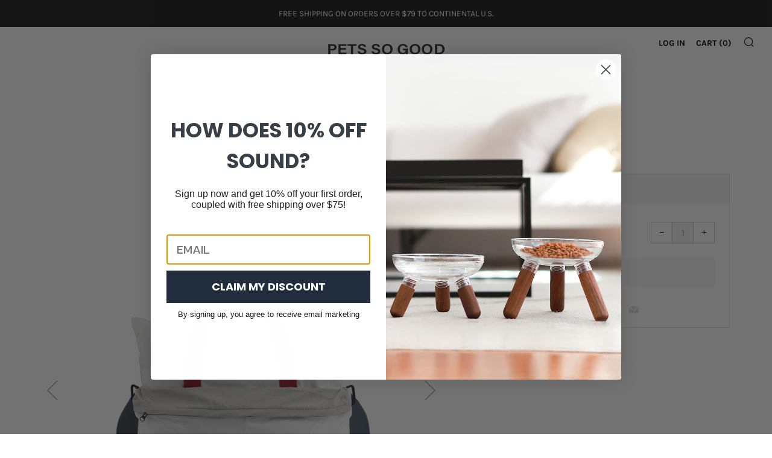

--- FILE ---
content_type: text/html; charset=utf-8
request_url: https://petssogood.com/collections/voyage-seat/products/voyage-car-comfort-seat-white-apple
body_size: 23416
content:
<!doctype html>
<!--[if IE 8]><html class="no-js lt-ie9" lang="en"> <![endif]-->
<!--[if IE 9 ]><html class="ie9 no-js"> <![endif]-->
<!--[if (gt IE 9)|!(IE)]><!--> <html class="no-js"> <!--<![endif]-->
<head> 
  <meta name="p:domain_verify" content="557592811315fc20301e1d66754efef4"/>
 
  	<meta charset="utf-8">
  	<meta http-equiv="X-UA-Compatible" content="IE=edge,chrome=1">
  	<meta name="viewport" content="width=device-width, initial-scale=1.0, height=device-height, minimum-scale=1.0, user-scalable=0">
  	<meta name="theme-color" content="#f3f3f3">
  	<link rel="canonical" href="https://petssogood.com/products/voyage-car-comfort-seat-white-apple">

  	

  	<!-- Title and description ================================================== -->
  	<title>
  	DOG VOYAGE CAR COMFORT SEAT by Pets So Good
  	</title>
  	
  		<meta name="description" content="Travel with dog. Voyage car comfort seat creates comforting space in car travel.">
  	

  	<!-- /snippets/social-meta-tags.liquid -->


  <meta property="og:type" content="product">
  <meta property="og:title" content="VOYAGE CAR COMFORT SEAT . WHITE APPLE">
  
    <meta property="og:image" content="http://petssogood.com/cdn/shop/products/white-apple-voyage-car-pet-seat-water-resistant-non-slip-petssogood_grande.jpg?v=1743039451">
    <meta property="og:image:secure_url" content="https://petssogood.com/cdn/shop/products/white-apple-voyage-car-pet-seat-water-resistant-non-slip-petssogood_grande.jpg?v=1743039451">
  
    <meta property="og:image" content="http://petssogood.com/cdn/shop/products/PSG_Car_Seat_White_1_grande.webp?v=1746463064">
    <meta property="og:image:secure_url" content="https://petssogood.com/cdn/shop/products/PSG_Car_Seat_White_1_grande.webp?v=1746463064">
  
    <meta property="og:image" content="http://petssogood.com/cdn/shop/products/PSG_VCS_White_01_grande.jpg?v=1671826933">
    <meta property="og:image:secure_url" content="https://petssogood.com/cdn/shop/products/PSG_VCS_White_01_grande.jpg?v=1671826933">
  
  <meta property="og:description" content="Introducing the all new Winter collection colors of our steady best seller &#39;Voyage Car Comfort Seat&#39;
If you are thinking about a road trip with your paw kid this season, travel with style and comfort. 
It fits right into the most car seats with enough heights of front and back for your pets to enjoy the ride comfortably.  Two clips can be used to secure the car seat when putting it in the backseat along with adjustable seatbelt and bottom is made with non-skid fabric. Water-resistant fabric cover is durable, and dirt resistant makes it easy to spot clean or wash.
Your pet will dream of more road trips with you in this car seat. Microfiber cotton fill cushion along with double sided cushion will make the experience comfortable and stable. We recommend customers to check the pet safety guideline and suggest to use backseats. 
 
Detail
- Water, dirt resistant cotton fabric cover &amp;amp; Microfiber cotton fill cushion
- Faux leather trims
- Travel tag included 
- Good for pets up to 30 lb (May vary by breeds)
Size
21” W x 18.5” D X 17” H Front &amp;amp; Back (side cushion height is 10.6&quot;)
Product weight: 7.7 lb
CareWipe the with wet towel for spot clean. Cushion cover is removal for wash. Hand wash with cold water with mild detergent and wash it alone. Do not use bleach, dye detergents.Dry flat in the shade and do not iron.">
  <meta property="og:price:amount" content="380.00">
  <meta property="og:price:currency" content="USD">

<meta property="og:url" content="https://petssogood.com/products/voyage-car-comfort-seat-white-apple">
<meta property="og:site_name" content="Pets So Good">




  <meta name="twitter:card" content="summary">


  <meta name="twitter:title" content="VOYAGE CAR COMFORT SEAT . WHITE APPLE">
  <meta name="twitter:description" content="Introducing the all new Winter collection colors of our steady best seller &#39;Voyage Car Comfort Seat&#39;
If you are thinking about a road trip with your paw kid this season, travel with style and comfort.">
  <meta name="twitter:image" content="https://petssogood.com/cdn/shop/products/white-apple-voyage-car-pet-seat-water-resistant-non-slip-petssogood_grande.jpg?v=1743039451">
  <meta name="twitter:image:width" content="600">
  <meta name="twitter:image:height" content="600">



  	<!-- CSS ================================================== -->
	<link href="//petssogood.com/cdn/shop/t/9/assets/main.scss.css?v=144205331235828353931762459228" rel="stylesheet" type="text/css" media="all" />

  	<!-- JS ================================================== -->
  	<script src="//ajax.googleapis.com/ajax/libs/jquery/1.12.4/jquery.min.js" type="text/javascript"></script>
  	<script src="//petssogood.com/cdn/shop/t/9/assets/plugins-top.js?v=101086442807273091391646756071" type="text/javascript"></script>

  	
  	<script type="text/javascript">
		theme = {};
		theme.t = {};
		theme.map = {};
		theme.cart_ajax = true;
	</script>

	<!-- Header hook for plugins ================================================== -->
  	<script>window.performance && window.performance.mark && window.performance.mark('shopify.content_for_header.start');</script><meta name="google-site-verification" content="pKKXZm5TWMK8XO07DpnffUvKlsB4yIli2cE1StbjUrc">
<meta name="facebook-domain-verification" content="g6dor9le2hkv40p8t3mvqfdwnozxkt">
<meta id="shopify-digital-wallet" name="shopify-digital-wallet" content="/4810473590/digital_wallets/dialog">
<meta name="shopify-checkout-api-token" content="2401d7bd28f2d0a5cc54d614b0690e67">
<meta id="in-context-paypal-metadata" data-shop-id="4810473590" data-venmo-supported="false" data-environment="production" data-locale="en_US" data-paypal-v4="true" data-currency="USD">
<link rel="alternate" type="application/json+oembed" href="https://petssogood.com/products/voyage-car-comfort-seat-white-apple.oembed">
<script async="async" src="/checkouts/internal/preloads.js?locale=en-US"></script>
<link rel="preconnect" href="https://shop.app" crossorigin="anonymous">
<script async="async" src="https://shop.app/checkouts/internal/preloads.js?locale=en-US&shop_id=4810473590" crossorigin="anonymous"></script>
<script id="apple-pay-shop-capabilities" type="application/json">{"shopId":4810473590,"countryCode":"US","currencyCode":"USD","merchantCapabilities":["supports3DS"],"merchantId":"gid:\/\/shopify\/Shop\/4810473590","merchantName":"Pets So Good","requiredBillingContactFields":["postalAddress","email"],"requiredShippingContactFields":["postalAddress","email"],"shippingType":"shipping","supportedNetworks":["visa","masterCard","amex","discover","elo","jcb"],"total":{"type":"pending","label":"Pets So Good","amount":"1.00"},"shopifyPaymentsEnabled":true,"supportsSubscriptions":true}</script>
<script id="shopify-features" type="application/json">{"accessToken":"2401d7bd28f2d0a5cc54d614b0690e67","betas":["rich-media-storefront-analytics"],"domain":"petssogood.com","predictiveSearch":true,"shopId":4810473590,"locale":"en"}</script>
<script>var Shopify = Shopify || {};
Shopify.shop = "pets-so-good.myshopify.com";
Shopify.locale = "en";
Shopify.currency = {"active":"USD","rate":"1.0"};
Shopify.country = "US";
Shopify.theme = {"name":"Venue with Installments message","id":120904122502,"schema_name":"Venue","schema_version":"3.5.0","theme_store_id":836,"role":"main"};
Shopify.theme.handle = "null";
Shopify.theme.style = {"id":null,"handle":null};
Shopify.cdnHost = "petssogood.com/cdn";
Shopify.routes = Shopify.routes || {};
Shopify.routes.root = "/";</script>
<script type="module">!function(o){(o.Shopify=o.Shopify||{}).modules=!0}(window);</script>
<script>!function(o){function n(){var o=[];function n(){o.push(Array.prototype.slice.apply(arguments))}return n.q=o,n}var t=o.Shopify=o.Shopify||{};t.loadFeatures=n(),t.autoloadFeatures=n()}(window);</script>
<script>
  window.ShopifyPay = window.ShopifyPay || {};
  window.ShopifyPay.apiHost = "shop.app\/pay";
  window.ShopifyPay.redirectState = null;
</script>
<script id="shop-js-analytics" type="application/json">{"pageType":"product"}</script>
<script defer="defer" async type="module" src="//petssogood.com/cdn/shopifycloud/shop-js/modules/v2/client.init-shop-cart-sync_BT-GjEfc.en.esm.js"></script>
<script defer="defer" async type="module" src="//petssogood.com/cdn/shopifycloud/shop-js/modules/v2/chunk.common_D58fp_Oc.esm.js"></script>
<script defer="defer" async type="module" src="//petssogood.com/cdn/shopifycloud/shop-js/modules/v2/chunk.modal_xMitdFEc.esm.js"></script>
<script type="module">
  await import("//petssogood.com/cdn/shopifycloud/shop-js/modules/v2/client.init-shop-cart-sync_BT-GjEfc.en.esm.js");
await import("//petssogood.com/cdn/shopifycloud/shop-js/modules/v2/chunk.common_D58fp_Oc.esm.js");
await import("//petssogood.com/cdn/shopifycloud/shop-js/modules/v2/chunk.modal_xMitdFEc.esm.js");

  window.Shopify.SignInWithShop?.initShopCartSync?.({"fedCMEnabled":true,"windoidEnabled":true});

</script>
<script defer="defer" async type="module" src="//petssogood.com/cdn/shopifycloud/shop-js/modules/v2/client.payment-terms_Ci9AEqFq.en.esm.js"></script>
<script defer="defer" async type="module" src="//petssogood.com/cdn/shopifycloud/shop-js/modules/v2/chunk.common_D58fp_Oc.esm.js"></script>
<script defer="defer" async type="module" src="//petssogood.com/cdn/shopifycloud/shop-js/modules/v2/chunk.modal_xMitdFEc.esm.js"></script>
<script type="module">
  await import("//petssogood.com/cdn/shopifycloud/shop-js/modules/v2/client.payment-terms_Ci9AEqFq.en.esm.js");
await import("//petssogood.com/cdn/shopifycloud/shop-js/modules/v2/chunk.common_D58fp_Oc.esm.js");
await import("//petssogood.com/cdn/shopifycloud/shop-js/modules/v2/chunk.modal_xMitdFEc.esm.js");

  
</script>
<script>
  window.Shopify = window.Shopify || {};
  if (!window.Shopify.featureAssets) window.Shopify.featureAssets = {};
  window.Shopify.featureAssets['shop-js'] = {"shop-cart-sync":["modules/v2/client.shop-cart-sync_DZOKe7Ll.en.esm.js","modules/v2/chunk.common_D58fp_Oc.esm.js","modules/v2/chunk.modal_xMitdFEc.esm.js"],"init-fed-cm":["modules/v2/client.init-fed-cm_B6oLuCjv.en.esm.js","modules/v2/chunk.common_D58fp_Oc.esm.js","modules/v2/chunk.modal_xMitdFEc.esm.js"],"shop-cash-offers":["modules/v2/client.shop-cash-offers_D2sdYoxE.en.esm.js","modules/v2/chunk.common_D58fp_Oc.esm.js","modules/v2/chunk.modal_xMitdFEc.esm.js"],"shop-login-button":["modules/v2/client.shop-login-button_QeVjl5Y3.en.esm.js","modules/v2/chunk.common_D58fp_Oc.esm.js","modules/v2/chunk.modal_xMitdFEc.esm.js"],"pay-button":["modules/v2/client.pay-button_DXTOsIq6.en.esm.js","modules/v2/chunk.common_D58fp_Oc.esm.js","modules/v2/chunk.modal_xMitdFEc.esm.js"],"shop-button":["modules/v2/client.shop-button_DQZHx9pm.en.esm.js","modules/v2/chunk.common_D58fp_Oc.esm.js","modules/v2/chunk.modal_xMitdFEc.esm.js"],"avatar":["modules/v2/client.avatar_BTnouDA3.en.esm.js"],"init-windoid":["modules/v2/client.init-windoid_CR1B-cfM.en.esm.js","modules/v2/chunk.common_D58fp_Oc.esm.js","modules/v2/chunk.modal_xMitdFEc.esm.js"],"init-shop-for-new-customer-accounts":["modules/v2/client.init-shop-for-new-customer-accounts_C_vY_xzh.en.esm.js","modules/v2/client.shop-login-button_QeVjl5Y3.en.esm.js","modules/v2/chunk.common_D58fp_Oc.esm.js","modules/v2/chunk.modal_xMitdFEc.esm.js"],"init-shop-email-lookup-coordinator":["modules/v2/client.init-shop-email-lookup-coordinator_BI7n9ZSv.en.esm.js","modules/v2/chunk.common_D58fp_Oc.esm.js","modules/v2/chunk.modal_xMitdFEc.esm.js"],"init-shop-cart-sync":["modules/v2/client.init-shop-cart-sync_BT-GjEfc.en.esm.js","modules/v2/chunk.common_D58fp_Oc.esm.js","modules/v2/chunk.modal_xMitdFEc.esm.js"],"shop-toast-manager":["modules/v2/client.shop-toast-manager_DiYdP3xc.en.esm.js","modules/v2/chunk.common_D58fp_Oc.esm.js","modules/v2/chunk.modal_xMitdFEc.esm.js"],"init-customer-accounts":["modules/v2/client.init-customer-accounts_D9ZNqS-Q.en.esm.js","modules/v2/client.shop-login-button_QeVjl5Y3.en.esm.js","modules/v2/chunk.common_D58fp_Oc.esm.js","modules/v2/chunk.modal_xMitdFEc.esm.js"],"init-customer-accounts-sign-up":["modules/v2/client.init-customer-accounts-sign-up_iGw4briv.en.esm.js","modules/v2/client.shop-login-button_QeVjl5Y3.en.esm.js","modules/v2/chunk.common_D58fp_Oc.esm.js","modules/v2/chunk.modal_xMitdFEc.esm.js"],"shop-follow-button":["modules/v2/client.shop-follow-button_CqMgW2wH.en.esm.js","modules/v2/chunk.common_D58fp_Oc.esm.js","modules/v2/chunk.modal_xMitdFEc.esm.js"],"checkout-modal":["modules/v2/client.checkout-modal_xHeaAweL.en.esm.js","modules/v2/chunk.common_D58fp_Oc.esm.js","modules/v2/chunk.modal_xMitdFEc.esm.js"],"shop-login":["modules/v2/client.shop-login_D91U-Q7h.en.esm.js","modules/v2/chunk.common_D58fp_Oc.esm.js","modules/v2/chunk.modal_xMitdFEc.esm.js"],"lead-capture":["modules/v2/client.lead-capture_BJmE1dJe.en.esm.js","modules/v2/chunk.common_D58fp_Oc.esm.js","modules/v2/chunk.modal_xMitdFEc.esm.js"],"payment-terms":["modules/v2/client.payment-terms_Ci9AEqFq.en.esm.js","modules/v2/chunk.common_D58fp_Oc.esm.js","modules/v2/chunk.modal_xMitdFEc.esm.js"]};
</script>
<script>(function() {
  var isLoaded = false;
  function asyncLoad() {
    if (isLoaded) return;
    isLoaded = true;
    var urls = ["https:\/\/static.rechargecdn.com\/static\/js\/recharge.js?shop=pets-so-good.myshopify.com","\/\/shopify.privy.com\/widget.js?shop=pets-so-good.myshopify.com","\/\/shopify.privy.com\/widget.js?shop=pets-so-good.myshopify.com","https:\/\/cdn.assortion.com\/app.js?shop=pets-so-good.myshopify.com","https:\/\/a.mailmunch.co\/widgets\/site-629752-ae5d6ba2efee9a606d4e39f7797d5c95de6838ac.js?shop=pets-so-good.myshopify.com","https:\/\/cdn.hextom.com\/js\/ultimatesalesboost.js?shop=pets-so-good.myshopify.com"];
    for (var i = 0; i < urls.length; i++) {
      var s = document.createElement('script');
      s.type = 'text/javascript';
      s.async = true;
      s.src = urls[i];
      var x = document.getElementsByTagName('script')[0];
      x.parentNode.insertBefore(s, x);
    }
  };
  if(window.attachEvent) {
    window.attachEvent('onload', asyncLoad);
  } else {
    window.addEventListener('load', asyncLoad, false);
  }
})();</script>
<script id="__st">var __st={"a":4810473590,"offset":-18000,"reqid":"d1b693fc-ea1a-42eb-aacb-31ebd741c632-1769282308","pageurl":"petssogood.com\/collections\/voyage-seat\/products\/voyage-car-comfort-seat-white-apple","u":"fb818ed5499b","p":"product","rtyp":"product","rid":6831736815750};</script>
<script>window.ShopifyPaypalV4VisibilityTracking = true;</script>
<script id="captcha-bootstrap">!function(){'use strict';const t='contact',e='account',n='new_comment',o=[[t,t],['blogs',n],['comments',n],[t,'customer']],c=[[e,'customer_login'],[e,'guest_login'],[e,'recover_customer_password'],[e,'create_customer']],r=t=>t.map((([t,e])=>`form[action*='/${t}']:not([data-nocaptcha='true']) input[name='form_type'][value='${e}']`)).join(','),a=t=>()=>t?[...document.querySelectorAll(t)].map((t=>t.form)):[];function s(){const t=[...o],e=r(t);return a(e)}const i='password',u='form_key',d=['recaptcha-v3-token','g-recaptcha-response','h-captcha-response',i],f=()=>{try{return window.sessionStorage}catch{return}},m='__shopify_v',_=t=>t.elements[u];function p(t,e,n=!1){try{const o=window.sessionStorage,c=JSON.parse(o.getItem(e)),{data:r}=function(t){const{data:e,action:n}=t;return t[m]||n?{data:e,action:n}:{data:t,action:n}}(c);for(const[e,n]of Object.entries(r))t.elements[e]&&(t.elements[e].value=n);n&&o.removeItem(e)}catch(o){console.error('form repopulation failed',{error:o})}}const l='form_type',E='cptcha';function T(t){t.dataset[E]=!0}const w=window,h=w.document,L='Shopify',v='ce_forms',y='captcha';let A=!1;((t,e)=>{const n=(g='f06e6c50-85a8-45c8-87d0-21a2b65856fe',I='https://cdn.shopify.com/shopifycloud/storefront-forms-hcaptcha/ce_storefront_forms_captcha_hcaptcha.v1.5.2.iife.js',D={infoText:'Protected by hCaptcha',privacyText:'Privacy',termsText:'Terms'},(t,e,n)=>{const o=w[L][v],c=o.bindForm;if(c)return c(t,g,e,D).then(n);var r;o.q.push([[t,g,e,D],n]),r=I,A||(h.body.append(Object.assign(h.createElement('script'),{id:'captcha-provider',async:!0,src:r})),A=!0)});var g,I,D;w[L]=w[L]||{},w[L][v]=w[L][v]||{},w[L][v].q=[],w[L][y]=w[L][y]||{},w[L][y].protect=function(t,e){n(t,void 0,e),T(t)},Object.freeze(w[L][y]),function(t,e,n,w,h,L){const[v,y,A,g]=function(t,e,n){const i=e?o:[],u=t?c:[],d=[...i,...u],f=r(d),m=r(i),_=r(d.filter((([t,e])=>n.includes(e))));return[a(f),a(m),a(_),s()]}(w,h,L),I=t=>{const e=t.target;return e instanceof HTMLFormElement?e:e&&e.form},D=t=>v().includes(t);t.addEventListener('submit',(t=>{const e=I(t);if(!e)return;const n=D(e)&&!e.dataset.hcaptchaBound&&!e.dataset.recaptchaBound,o=_(e),c=g().includes(e)&&(!o||!o.value);(n||c)&&t.preventDefault(),c&&!n&&(function(t){try{if(!f())return;!function(t){const e=f();if(!e)return;const n=_(t);if(!n)return;const o=n.value;o&&e.removeItem(o)}(t);const e=Array.from(Array(32),(()=>Math.random().toString(36)[2])).join('');!function(t,e){_(t)||t.append(Object.assign(document.createElement('input'),{type:'hidden',name:u})),t.elements[u].value=e}(t,e),function(t,e){const n=f();if(!n)return;const o=[...t.querySelectorAll(`input[type='${i}']`)].map((({name:t})=>t)),c=[...d,...o],r={};for(const[a,s]of new FormData(t).entries())c.includes(a)||(r[a]=s);n.setItem(e,JSON.stringify({[m]:1,action:t.action,data:r}))}(t,e)}catch(e){console.error('failed to persist form',e)}}(e),e.submit())}));const S=(t,e)=>{t&&!t.dataset[E]&&(n(t,e.some((e=>e===t))),T(t))};for(const o of['focusin','change'])t.addEventListener(o,(t=>{const e=I(t);D(e)&&S(e,y())}));const B=e.get('form_key'),M=e.get(l),P=B&&M;t.addEventListener('DOMContentLoaded',(()=>{const t=y();if(P)for(const e of t)e.elements[l].value===M&&p(e,B);[...new Set([...A(),...v().filter((t=>'true'===t.dataset.shopifyCaptcha))])].forEach((e=>S(e,t)))}))}(h,new URLSearchParams(w.location.search),n,t,e,['guest_login'])})(!0,!0)}();</script>
<script integrity="sha256-4kQ18oKyAcykRKYeNunJcIwy7WH5gtpwJnB7kiuLZ1E=" data-source-attribution="shopify.loadfeatures" defer="defer" src="//petssogood.com/cdn/shopifycloud/storefront/assets/storefront/load_feature-a0a9edcb.js" crossorigin="anonymous"></script>
<script crossorigin="anonymous" defer="defer" src="//petssogood.com/cdn/shopifycloud/storefront/assets/shopify_pay/storefront-65b4c6d7.js?v=20250812"></script>
<script data-source-attribution="shopify.dynamic_checkout.dynamic.init">var Shopify=Shopify||{};Shopify.PaymentButton=Shopify.PaymentButton||{isStorefrontPortableWallets:!0,init:function(){window.Shopify.PaymentButton.init=function(){};var t=document.createElement("script");t.src="https://petssogood.com/cdn/shopifycloud/portable-wallets/latest/portable-wallets.en.js",t.type="module",document.head.appendChild(t)}};
</script>
<script data-source-attribution="shopify.dynamic_checkout.buyer_consent">
  function portableWalletsHideBuyerConsent(e){var t=document.getElementById("shopify-buyer-consent"),n=document.getElementById("shopify-subscription-policy-button");t&&n&&(t.classList.add("hidden"),t.setAttribute("aria-hidden","true"),n.removeEventListener("click",e))}function portableWalletsShowBuyerConsent(e){var t=document.getElementById("shopify-buyer-consent"),n=document.getElementById("shopify-subscription-policy-button");t&&n&&(t.classList.remove("hidden"),t.removeAttribute("aria-hidden"),n.addEventListener("click",e))}window.Shopify?.PaymentButton&&(window.Shopify.PaymentButton.hideBuyerConsent=portableWalletsHideBuyerConsent,window.Shopify.PaymentButton.showBuyerConsent=portableWalletsShowBuyerConsent);
</script>
<script>
  function portableWalletsCleanup(e){e&&e.src&&console.error("Failed to load portable wallets script "+e.src);var t=document.querySelectorAll("shopify-accelerated-checkout .shopify-payment-button__skeleton, shopify-accelerated-checkout-cart .wallet-cart-button__skeleton"),e=document.getElementById("shopify-buyer-consent");for(let e=0;e<t.length;e++)t[e].remove();e&&e.remove()}function portableWalletsNotLoadedAsModule(e){e instanceof ErrorEvent&&"string"==typeof e.message&&e.message.includes("import.meta")&&"string"==typeof e.filename&&e.filename.includes("portable-wallets")&&(window.removeEventListener("error",portableWalletsNotLoadedAsModule),window.Shopify.PaymentButton.failedToLoad=e,"loading"===document.readyState?document.addEventListener("DOMContentLoaded",window.Shopify.PaymentButton.init):window.Shopify.PaymentButton.init())}window.addEventListener("error",portableWalletsNotLoadedAsModule);
</script>

<script type="module" src="https://petssogood.com/cdn/shopifycloud/portable-wallets/latest/portable-wallets.en.js" onError="portableWalletsCleanup(this)" crossorigin="anonymous"></script>
<script nomodule>
  document.addEventListener("DOMContentLoaded", portableWalletsCleanup);
</script>

<script id='scb4127' type='text/javascript' async='' src='https://petssogood.com/cdn/shopifycloud/privacy-banner/storefront-banner.js'></script><link id="shopify-accelerated-checkout-styles" rel="stylesheet" media="screen" href="https://petssogood.com/cdn/shopifycloud/portable-wallets/latest/accelerated-checkout-backwards-compat.css" crossorigin="anonymous">
<style id="shopify-accelerated-checkout-cart">
        #shopify-buyer-consent {
  margin-top: 1em;
  display: inline-block;
  width: 100%;
}

#shopify-buyer-consent.hidden {
  display: none;
}

#shopify-subscription-policy-button {
  background: none;
  border: none;
  padding: 0;
  text-decoration: underline;
  font-size: inherit;
  cursor: pointer;
}

#shopify-subscription-policy-button::before {
  box-shadow: none;
}

      </style>

<script>window.performance && window.performance.mark && window.performance.mark('shopify.content_for_header.end');</script>
<script>
  window._learnq = window._learnq || [];
</script>

<!-- BEGIN app block: shopify://apps/klaviyo-email-marketing-sms/blocks/klaviyo-onsite-embed/2632fe16-c075-4321-a88b-50b567f42507 -->












  <script async src="https://static.klaviyo.com/onsite/js/NvLQ5a/klaviyo.js?company_id=NvLQ5a"></script>
  <script>!function(){if(!window.klaviyo){window._klOnsite=window._klOnsite||[];try{window.klaviyo=new Proxy({},{get:function(n,i){return"push"===i?function(){var n;(n=window._klOnsite).push.apply(n,arguments)}:function(){for(var n=arguments.length,o=new Array(n),w=0;w<n;w++)o[w]=arguments[w];var t="function"==typeof o[o.length-1]?o.pop():void 0,e=new Promise((function(n){window._klOnsite.push([i].concat(o,[function(i){t&&t(i),n(i)}]))}));return e}}})}catch(n){window.klaviyo=window.klaviyo||[],window.klaviyo.push=function(){var n;(n=window._klOnsite).push.apply(n,arguments)}}}}();</script>

  
    <script id="viewed_product">
      if (item == null) {
        var _learnq = _learnq || [];

        var MetafieldReviews = null
        var MetafieldYotpoRating = null
        var MetafieldYotpoCount = null
        var MetafieldLooxRating = null
        var MetafieldLooxCount = null
        var okendoProduct = null
        var okendoProductReviewCount = null
        var okendoProductReviewAverageValue = null
        try {
          // The following fields are used for Customer Hub recently viewed in order to add reviews.
          // This information is not part of __kla_viewed. Instead, it is part of __kla_viewed_reviewed_items
          MetafieldReviews = {};
          MetafieldYotpoRating = null
          MetafieldYotpoCount = null
          MetafieldLooxRating = null
          MetafieldLooxCount = null

          okendoProduct = null
          // If the okendo metafield is not legacy, it will error, which then requires the new json formatted data
          if (okendoProduct && 'error' in okendoProduct) {
            okendoProduct = null
          }
          okendoProductReviewCount = okendoProduct ? okendoProduct.reviewCount : null
          okendoProductReviewAverageValue = okendoProduct ? okendoProduct.reviewAverageValue : null
        } catch (error) {
          console.error('Error in Klaviyo onsite reviews tracking:', error);
        }

        var item = {
          Name: "VOYAGE CAR COMFORT SEAT . WHITE APPLE",
          ProductID: 6831736815750,
          Categories: ["All item","For dog","New Item","Sleep","Valentine","VOYAGE SEAT"],
          ImageURL: "https://petssogood.com/cdn/shop/products/white-apple-voyage-car-pet-seat-water-resistant-non-slip-petssogood_grande.jpg?v=1743039451",
          URL: "https://petssogood.com/products/voyage-car-comfort-seat-white-apple",
          Brand: "Monchouchou",
          Price: "$380.00",
          Value: "380.00",
          CompareAtPrice: "$0.00"
        };
        _learnq.push(['track', 'Viewed Product', item]);
        _learnq.push(['trackViewedItem', {
          Title: item.Name,
          ItemId: item.ProductID,
          Categories: item.Categories,
          ImageUrl: item.ImageURL,
          Url: item.URL,
          Metadata: {
            Brand: item.Brand,
            Price: item.Price,
            Value: item.Value,
            CompareAtPrice: item.CompareAtPrice
          },
          metafields:{
            reviews: MetafieldReviews,
            yotpo:{
              rating: MetafieldYotpoRating,
              count: MetafieldYotpoCount,
            },
            loox:{
              rating: MetafieldLooxRating,
              count: MetafieldLooxCount,
            },
            okendo: {
              rating: okendoProductReviewAverageValue,
              count: okendoProductReviewCount,
            }
          }
        }]);
      }
    </script>
  




  <script>
    window.klaviyoReviewsProductDesignMode = false
  </script>







<!-- END app block --><link href="https://monorail-edge.shopifysvc.com" rel="dns-prefetch">
<script>(function(){if ("sendBeacon" in navigator && "performance" in window) {try {var session_token_from_headers = performance.getEntriesByType('navigation')[0].serverTiming.find(x => x.name == '_s').description;} catch {var session_token_from_headers = undefined;}var session_cookie_matches = document.cookie.match(/_shopify_s=([^;]*)/);var session_token_from_cookie = session_cookie_matches && session_cookie_matches.length === 2 ? session_cookie_matches[1] : "";var session_token = session_token_from_headers || session_token_from_cookie || "";function handle_abandonment_event(e) {var entries = performance.getEntries().filter(function(entry) {return /monorail-edge.shopifysvc.com/.test(entry.name);});if (!window.abandonment_tracked && entries.length === 0) {window.abandonment_tracked = true;var currentMs = Date.now();var navigation_start = performance.timing.navigationStart;var payload = {shop_id: 4810473590,url: window.location.href,navigation_start,duration: currentMs - navigation_start,session_token,page_type: "product"};window.navigator.sendBeacon("https://monorail-edge.shopifysvc.com/v1/produce", JSON.stringify({schema_id: "online_store_buyer_site_abandonment/1.1",payload: payload,metadata: {event_created_at_ms: currentMs,event_sent_at_ms: currentMs}}));}}window.addEventListener('pagehide', handle_abandonment_event);}}());</script>
<script id="web-pixels-manager-setup">(function e(e,d,r,n,o){if(void 0===o&&(o={}),!Boolean(null===(a=null===(i=window.Shopify)||void 0===i?void 0:i.analytics)||void 0===a?void 0:a.replayQueue)){var i,a;window.Shopify=window.Shopify||{};var t=window.Shopify;t.analytics=t.analytics||{};var s=t.analytics;s.replayQueue=[],s.publish=function(e,d,r){return s.replayQueue.push([e,d,r]),!0};try{self.performance.mark("wpm:start")}catch(e){}var l=function(){var e={modern:/Edge?\/(1{2}[4-9]|1[2-9]\d|[2-9]\d{2}|\d{4,})\.\d+(\.\d+|)|Firefox\/(1{2}[4-9]|1[2-9]\d|[2-9]\d{2}|\d{4,})\.\d+(\.\d+|)|Chrom(ium|e)\/(9{2}|\d{3,})\.\d+(\.\d+|)|(Maci|X1{2}).+ Version\/(15\.\d+|(1[6-9]|[2-9]\d|\d{3,})\.\d+)([,.]\d+|)( \(\w+\)|)( Mobile\/\w+|) Safari\/|Chrome.+OPR\/(9{2}|\d{3,})\.\d+\.\d+|(CPU[ +]OS|iPhone[ +]OS|CPU[ +]iPhone|CPU IPhone OS|CPU iPad OS)[ +]+(15[._]\d+|(1[6-9]|[2-9]\d|\d{3,})[._]\d+)([._]\d+|)|Android:?[ /-](13[3-9]|1[4-9]\d|[2-9]\d{2}|\d{4,})(\.\d+|)(\.\d+|)|Android.+Firefox\/(13[5-9]|1[4-9]\d|[2-9]\d{2}|\d{4,})\.\d+(\.\d+|)|Android.+Chrom(ium|e)\/(13[3-9]|1[4-9]\d|[2-9]\d{2}|\d{4,})\.\d+(\.\d+|)|SamsungBrowser\/([2-9]\d|\d{3,})\.\d+/,legacy:/Edge?\/(1[6-9]|[2-9]\d|\d{3,})\.\d+(\.\d+|)|Firefox\/(5[4-9]|[6-9]\d|\d{3,})\.\d+(\.\d+|)|Chrom(ium|e)\/(5[1-9]|[6-9]\d|\d{3,})\.\d+(\.\d+|)([\d.]+$|.*Safari\/(?![\d.]+ Edge\/[\d.]+$))|(Maci|X1{2}).+ Version\/(10\.\d+|(1[1-9]|[2-9]\d|\d{3,})\.\d+)([,.]\d+|)( \(\w+\)|)( Mobile\/\w+|) Safari\/|Chrome.+OPR\/(3[89]|[4-9]\d|\d{3,})\.\d+\.\d+|(CPU[ +]OS|iPhone[ +]OS|CPU[ +]iPhone|CPU IPhone OS|CPU iPad OS)[ +]+(10[._]\d+|(1[1-9]|[2-9]\d|\d{3,})[._]\d+)([._]\d+|)|Android:?[ /-](13[3-9]|1[4-9]\d|[2-9]\d{2}|\d{4,})(\.\d+|)(\.\d+|)|Mobile Safari.+OPR\/([89]\d|\d{3,})\.\d+\.\d+|Android.+Firefox\/(13[5-9]|1[4-9]\d|[2-9]\d{2}|\d{4,})\.\d+(\.\d+|)|Android.+Chrom(ium|e)\/(13[3-9]|1[4-9]\d|[2-9]\d{2}|\d{4,})\.\d+(\.\d+|)|Android.+(UC? ?Browser|UCWEB|U3)[ /]?(15\.([5-9]|\d{2,})|(1[6-9]|[2-9]\d|\d{3,})\.\d+)\.\d+|SamsungBrowser\/(5\.\d+|([6-9]|\d{2,})\.\d+)|Android.+MQ{2}Browser\/(14(\.(9|\d{2,})|)|(1[5-9]|[2-9]\d|\d{3,})(\.\d+|))(\.\d+|)|K[Aa][Ii]OS\/(3\.\d+|([4-9]|\d{2,})\.\d+)(\.\d+|)/},d=e.modern,r=e.legacy,n=navigator.userAgent;return n.match(d)?"modern":n.match(r)?"legacy":"unknown"}(),u="modern"===l?"modern":"legacy",c=(null!=n?n:{modern:"",legacy:""})[u],f=function(e){return[e.baseUrl,"/wpm","/b",e.hashVersion,"modern"===e.buildTarget?"m":"l",".js"].join("")}({baseUrl:d,hashVersion:r,buildTarget:u}),m=function(e){var d=e.version,r=e.bundleTarget,n=e.surface,o=e.pageUrl,i=e.monorailEndpoint;return{emit:function(e){var a=e.status,t=e.errorMsg,s=(new Date).getTime(),l=JSON.stringify({metadata:{event_sent_at_ms:s},events:[{schema_id:"web_pixels_manager_load/3.1",payload:{version:d,bundle_target:r,page_url:o,status:a,surface:n,error_msg:t},metadata:{event_created_at_ms:s}}]});if(!i)return console&&console.warn&&console.warn("[Web Pixels Manager] No Monorail endpoint provided, skipping logging."),!1;try{return self.navigator.sendBeacon.bind(self.navigator)(i,l)}catch(e){}var u=new XMLHttpRequest;try{return u.open("POST",i,!0),u.setRequestHeader("Content-Type","text/plain"),u.send(l),!0}catch(e){return console&&console.warn&&console.warn("[Web Pixels Manager] Got an unhandled error while logging to Monorail."),!1}}}}({version:r,bundleTarget:l,surface:e.surface,pageUrl:self.location.href,monorailEndpoint:e.monorailEndpoint});try{o.browserTarget=l,function(e){var d=e.src,r=e.async,n=void 0===r||r,o=e.onload,i=e.onerror,a=e.sri,t=e.scriptDataAttributes,s=void 0===t?{}:t,l=document.createElement("script"),u=document.querySelector("head"),c=document.querySelector("body");if(l.async=n,l.src=d,a&&(l.integrity=a,l.crossOrigin="anonymous"),s)for(var f in s)if(Object.prototype.hasOwnProperty.call(s,f))try{l.dataset[f]=s[f]}catch(e){}if(o&&l.addEventListener("load",o),i&&l.addEventListener("error",i),u)u.appendChild(l);else{if(!c)throw new Error("Did not find a head or body element to append the script");c.appendChild(l)}}({src:f,async:!0,onload:function(){if(!function(){var e,d;return Boolean(null===(d=null===(e=window.Shopify)||void 0===e?void 0:e.analytics)||void 0===d?void 0:d.initialized)}()){var d=window.webPixelsManager.init(e)||void 0;if(d){var r=window.Shopify.analytics;r.replayQueue.forEach((function(e){var r=e[0],n=e[1],o=e[2];d.publishCustomEvent(r,n,o)})),r.replayQueue=[],r.publish=d.publishCustomEvent,r.visitor=d.visitor,r.initialized=!0}}},onerror:function(){return m.emit({status:"failed",errorMsg:"".concat(f," has failed to load")})},sri:function(e){var d=/^sha384-[A-Za-z0-9+/=]+$/;return"string"==typeof e&&d.test(e)}(c)?c:"",scriptDataAttributes:o}),m.emit({status:"loading"})}catch(e){m.emit({status:"failed",errorMsg:(null==e?void 0:e.message)||"Unknown error"})}}})({shopId: 4810473590,storefrontBaseUrl: "https://petssogood.com",extensionsBaseUrl: "https://extensions.shopifycdn.com/cdn/shopifycloud/web-pixels-manager",monorailEndpoint: "https://monorail-edge.shopifysvc.com/unstable/produce_batch",surface: "storefront-renderer",enabledBetaFlags: ["2dca8a86"],webPixelsConfigList: [{"id":"1276838022","configuration":"{\"webPixelName\":\"Judge.me\"}","eventPayloadVersion":"v1","runtimeContext":"STRICT","scriptVersion":"34ad157958823915625854214640f0bf","type":"APP","apiClientId":683015,"privacyPurposes":["ANALYTICS"],"dataSharingAdjustments":{"protectedCustomerApprovalScopes":["read_customer_email","read_customer_name","read_customer_personal_data","read_customer_phone"]}},{"id":"1126334598","configuration":"{\"accountID\":\"NvLQ5a\",\"webPixelConfig\":\"eyJlbmFibGVBZGRlZFRvQ2FydEV2ZW50cyI6IHRydWV9\"}","eventPayloadVersion":"v1","runtimeContext":"STRICT","scriptVersion":"524f6c1ee37bacdca7657a665bdca589","type":"APP","apiClientId":123074,"privacyPurposes":["ANALYTICS","MARKETING"],"dataSharingAdjustments":{"protectedCustomerApprovalScopes":["read_customer_address","read_customer_email","read_customer_name","read_customer_personal_data","read_customer_phone"]}},{"id":"611123334","configuration":"{\"tagID\":\"2612611974413\"}","eventPayloadVersion":"v1","runtimeContext":"STRICT","scriptVersion":"18031546ee651571ed29edbe71a3550b","type":"APP","apiClientId":3009811,"privacyPurposes":["ANALYTICS","MARKETING","SALE_OF_DATA"],"dataSharingAdjustments":{"protectedCustomerApprovalScopes":["read_customer_address","read_customer_email","read_customer_name","read_customer_personal_data","read_customer_phone"]}},{"id":"524681350","configuration":"{\"pixelCode\":\"CUKJAP3C77UC0KRFM930\"}","eventPayloadVersion":"v1","runtimeContext":"STRICT","scriptVersion":"22e92c2ad45662f435e4801458fb78cc","type":"APP","apiClientId":4383523,"privacyPurposes":["ANALYTICS","MARKETING","SALE_OF_DATA"],"dataSharingAdjustments":{"protectedCustomerApprovalScopes":["read_customer_address","read_customer_email","read_customer_name","read_customer_personal_data","read_customer_phone"]}},{"id":"335937670","configuration":"{\"config\":\"{\\\"google_tag_ids\\\":[\\\"G-8C11SGY3TP\\\",\\\"AW-782745436\\\",\\\"GT-WBLRFSB\\\"],\\\"target_country\\\":\\\"US\\\",\\\"gtag_events\\\":[{\\\"type\\\":\\\"begin_checkout\\\",\\\"action_label\\\":[\\\"G-8C11SGY3TP\\\",\\\"AW-782745436\\\/y4ggCJDM0YsBENz-nvUC\\\"]},{\\\"type\\\":\\\"search\\\",\\\"action_label\\\":[\\\"G-8C11SGY3TP\\\",\\\"AW-782745436\\\/SZEkCJPM0YsBENz-nvUC\\\"]},{\\\"type\\\":\\\"view_item\\\",\\\"action_label\\\":[\\\"G-8C11SGY3TP\\\",\\\"AW-782745436\\\/n_EFCIrM0YsBENz-nvUC\\\",\\\"MC-1ZQ6VP3JBB\\\"]},{\\\"type\\\":\\\"purchase\\\",\\\"action_label\\\":[\\\"G-8C11SGY3TP\\\",\\\"AW-782745436\\\/bxsdCIfM0YsBENz-nvUC\\\",\\\"MC-1ZQ6VP3JBB\\\"]},{\\\"type\\\":\\\"page_view\\\",\\\"action_label\\\":[\\\"G-8C11SGY3TP\\\",\\\"AW-782745436\\\/dCWvCITM0YsBENz-nvUC\\\",\\\"MC-1ZQ6VP3JBB\\\"]},{\\\"type\\\":\\\"add_payment_info\\\",\\\"action_label\\\":[\\\"G-8C11SGY3TP\\\",\\\"AW-782745436\\\/YaMnCJbM0YsBENz-nvUC\\\"]},{\\\"type\\\":\\\"add_to_cart\\\",\\\"action_label\\\":[\\\"G-8C11SGY3TP\\\",\\\"AW-782745436\\\/6htoCI3M0YsBENz-nvUC\\\"]}],\\\"enable_monitoring_mode\\\":false}\"}","eventPayloadVersion":"v1","runtimeContext":"OPEN","scriptVersion":"b2a88bafab3e21179ed38636efcd8a93","type":"APP","apiClientId":1780363,"privacyPurposes":[],"dataSharingAdjustments":{"protectedCustomerApprovalScopes":["read_customer_address","read_customer_email","read_customer_name","read_customer_personal_data","read_customer_phone"]}},{"id":"158236806","configuration":"{\"pixel_id\":\"192665429526486\",\"pixel_type\":\"facebook_pixel\",\"metaapp_system_user_token\":\"-\"}","eventPayloadVersion":"v1","runtimeContext":"OPEN","scriptVersion":"ca16bc87fe92b6042fbaa3acc2fbdaa6","type":"APP","apiClientId":2329312,"privacyPurposes":["ANALYTICS","MARKETING","SALE_OF_DATA"],"dataSharingAdjustments":{"protectedCustomerApprovalScopes":["read_customer_address","read_customer_email","read_customer_name","read_customer_personal_data","read_customer_phone"]}},{"id":"shopify-app-pixel","configuration":"{}","eventPayloadVersion":"v1","runtimeContext":"STRICT","scriptVersion":"0450","apiClientId":"shopify-pixel","type":"APP","privacyPurposes":["ANALYTICS","MARKETING"]},{"id":"shopify-custom-pixel","eventPayloadVersion":"v1","runtimeContext":"LAX","scriptVersion":"0450","apiClientId":"shopify-pixel","type":"CUSTOM","privacyPurposes":["ANALYTICS","MARKETING"]}],isMerchantRequest: false,initData: {"shop":{"name":"Pets So Good","paymentSettings":{"currencyCode":"USD"},"myshopifyDomain":"pets-so-good.myshopify.com","countryCode":"US","storefrontUrl":"https:\/\/petssogood.com"},"customer":null,"cart":null,"checkout":null,"productVariants":[{"price":{"amount":380.0,"currencyCode":"USD"},"product":{"title":"VOYAGE CAR COMFORT SEAT . WHITE APPLE","vendor":"Monchouchou","id":"6831736815750","untranslatedTitle":"VOYAGE CAR COMFORT SEAT . WHITE APPLE","url":"\/products\/voyage-car-comfort-seat-white-apple","type":"Seat"},"id":"40061397696646","image":{"src":"\/\/petssogood.com\/cdn\/shop\/products\/white-apple-voyage-car-pet-seat-water-resistant-non-slip-petssogood.jpg?v=1743039451"},"sku":"MC10010","title":"Default Title","untranslatedTitle":"Default Title"}],"purchasingCompany":null},},"https://petssogood.com/cdn","fcfee988w5aeb613cpc8e4bc33m6693e112",{"modern":"","legacy":""},{"shopId":"4810473590","storefrontBaseUrl":"https:\/\/petssogood.com","extensionBaseUrl":"https:\/\/extensions.shopifycdn.com\/cdn\/shopifycloud\/web-pixels-manager","surface":"storefront-renderer","enabledBetaFlags":"[\"2dca8a86\"]","isMerchantRequest":"false","hashVersion":"fcfee988w5aeb613cpc8e4bc33m6693e112","publish":"custom","events":"[[\"page_viewed\",{}],[\"product_viewed\",{\"productVariant\":{\"price\":{\"amount\":380.0,\"currencyCode\":\"USD\"},\"product\":{\"title\":\"VOYAGE CAR COMFORT SEAT . WHITE APPLE\",\"vendor\":\"Monchouchou\",\"id\":\"6831736815750\",\"untranslatedTitle\":\"VOYAGE CAR COMFORT SEAT . WHITE APPLE\",\"url\":\"\/products\/voyage-car-comfort-seat-white-apple\",\"type\":\"Seat\"},\"id\":\"40061397696646\",\"image\":{\"src\":\"\/\/petssogood.com\/cdn\/shop\/products\/white-apple-voyage-car-pet-seat-water-resistant-non-slip-petssogood.jpg?v=1743039451\"},\"sku\":\"MC10010\",\"title\":\"Default Title\",\"untranslatedTitle\":\"Default Title\"}}]]"});</script><script>
  window.ShopifyAnalytics = window.ShopifyAnalytics || {};
  window.ShopifyAnalytics.meta = window.ShopifyAnalytics.meta || {};
  window.ShopifyAnalytics.meta.currency = 'USD';
  var meta = {"product":{"id":6831736815750,"gid":"gid:\/\/shopify\/Product\/6831736815750","vendor":"Monchouchou","type":"Seat","handle":"voyage-car-comfort-seat-white-apple","variants":[{"id":40061397696646,"price":38000,"name":"VOYAGE CAR COMFORT SEAT . WHITE APPLE","public_title":null,"sku":"MC10010"}],"remote":false},"page":{"pageType":"product","resourceType":"product","resourceId":6831736815750,"requestId":"d1b693fc-ea1a-42eb-aacb-31ebd741c632-1769282308"}};
  for (var attr in meta) {
    window.ShopifyAnalytics.meta[attr] = meta[attr];
  }
</script>
<script class="analytics">
  (function () {
    var customDocumentWrite = function(content) {
      var jquery = null;

      if (window.jQuery) {
        jquery = window.jQuery;
      } else if (window.Checkout && window.Checkout.$) {
        jquery = window.Checkout.$;
      }

      if (jquery) {
        jquery('body').append(content);
      }
    };

    var hasLoggedConversion = function(token) {
      if (token) {
        return document.cookie.indexOf('loggedConversion=' + token) !== -1;
      }
      return false;
    }

    var setCookieIfConversion = function(token) {
      if (token) {
        var twoMonthsFromNow = new Date(Date.now());
        twoMonthsFromNow.setMonth(twoMonthsFromNow.getMonth() + 2);

        document.cookie = 'loggedConversion=' + token + '; expires=' + twoMonthsFromNow;
      }
    }

    var trekkie = window.ShopifyAnalytics.lib = window.trekkie = window.trekkie || [];
    if (trekkie.integrations) {
      return;
    }
    trekkie.methods = [
      'identify',
      'page',
      'ready',
      'track',
      'trackForm',
      'trackLink'
    ];
    trekkie.factory = function(method) {
      return function() {
        var args = Array.prototype.slice.call(arguments);
        args.unshift(method);
        trekkie.push(args);
        return trekkie;
      };
    };
    for (var i = 0; i < trekkie.methods.length; i++) {
      var key = trekkie.methods[i];
      trekkie[key] = trekkie.factory(key);
    }
    trekkie.load = function(config) {
      trekkie.config = config || {};
      trekkie.config.initialDocumentCookie = document.cookie;
      var first = document.getElementsByTagName('script')[0];
      var script = document.createElement('script');
      script.type = 'text/javascript';
      script.onerror = function(e) {
        var scriptFallback = document.createElement('script');
        scriptFallback.type = 'text/javascript';
        scriptFallback.onerror = function(error) {
                var Monorail = {
      produce: function produce(monorailDomain, schemaId, payload) {
        var currentMs = new Date().getTime();
        var event = {
          schema_id: schemaId,
          payload: payload,
          metadata: {
            event_created_at_ms: currentMs,
            event_sent_at_ms: currentMs
          }
        };
        return Monorail.sendRequest("https://" + monorailDomain + "/v1/produce", JSON.stringify(event));
      },
      sendRequest: function sendRequest(endpointUrl, payload) {
        // Try the sendBeacon API
        if (window && window.navigator && typeof window.navigator.sendBeacon === 'function' && typeof window.Blob === 'function' && !Monorail.isIos12()) {
          var blobData = new window.Blob([payload], {
            type: 'text/plain'
          });

          if (window.navigator.sendBeacon(endpointUrl, blobData)) {
            return true;
          } // sendBeacon was not successful

        } // XHR beacon

        var xhr = new XMLHttpRequest();

        try {
          xhr.open('POST', endpointUrl);
          xhr.setRequestHeader('Content-Type', 'text/plain');
          xhr.send(payload);
        } catch (e) {
          console.log(e);
        }

        return false;
      },
      isIos12: function isIos12() {
        return window.navigator.userAgent.lastIndexOf('iPhone; CPU iPhone OS 12_') !== -1 || window.navigator.userAgent.lastIndexOf('iPad; CPU OS 12_') !== -1;
      }
    };
    Monorail.produce('monorail-edge.shopifysvc.com',
      'trekkie_storefront_load_errors/1.1',
      {shop_id: 4810473590,
      theme_id: 120904122502,
      app_name: "storefront",
      context_url: window.location.href,
      source_url: "//petssogood.com/cdn/s/trekkie.storefront.8d95595f799fbf7e1d32231b9a28fd43b70c67d3.min.js"});

        };
        scriptFallback.async = true;
        scriptFallback.src = '//petssogood.com/cdn/s/trekkie.storefront.8d95595f799fbf7e1d32231b9a28fd43b70c67d3.min.js';
        first.parentNode.insertBefore(scriptFallback, first);
      };
      script.async = true;
      script.src = '//petssogood.com/cdn/s/trekkie.storefront.8d95595f799fbf7e1d32231b9a28fd43b70c67d3.min.js';
      first.parentNode.insertBefore(script, first);
    };
    trekkie.load(
      {"Trekkie":{"appName":"storefront","development":false,"defaultAttributes":{"shopId":4810473590,"isMerchantRequest":null,"themeId":120904122502,"themeCityHash":"12296957472070557821","contentLanguage":"en","currency":"USD","eventMetadataId":"4334fd31-6c1d-48b0-be21-63ded96d82d4"},"isServerSideCookieWritingEnabled":true,"monorailRegion":"shop_domain","enabledBetaFlags":["65f19447"]},"Session Attribution":{},"S2S":{"facebookCapiEnabled":true,"source":"trekkie-storefront-renderer","apiClientId":580111}}
    );

    var loaded = false;
    trekkie.ready(function() {
      if (loaded) return;
      loaded = true;

      window.ShopifyAnalytics.lib = window.trekkie;

      var originalDocumentWrite = document.write;
      document.write = customDocumentWrite;
      try { window.ShopifyAnalytics.merchantGoogleAnalytics.call(this); } catch(error) {};
      document.write = originalDocumentWrite;

      window.ShopifyAnalytics.lib.page(null,{"pageType":"product","resourceType":"product","resourceId":6831736815750,"requestId":"d1b693fc-ea1a-42eb-aacb-31ebd741c632-1769282308","shopifyEmitted":true});

      var match = window.location.pathname.match(/checkouts\/(.+)\/(thank_you|post_purchase)/)
      var token = match? match[1]: undefined;
      if (!hasLoggedConversion(token)) {
        setCookieIfConversion(token);
        window.ShopifyAnalytics.lib.track("Viewed Product",{"currency":"USD","variantId":40061397696646,"productId":6831736815750,"productGid":"gid:\/\/shopify\/Product\/6831736815750","name":"VOYAGE CAR COMFORT SEAT . WHITE APPLE","price":"380.00","sku":"MC10010","brand":"Monchouchou","variant":null,"category":"Seat","nonInteraction":true,"remote":false},undefined,undefined,{"shopifyEmitted":true});
      window.ShopifyAnalytics.lib.track("monorail:\/\/trekkie_storefront_viewed_product\/1.1",{"currency":"USD","variantId":40061397696646,"productId":6831736815750,"productGid":"gid:\/\/shopify\/Product\/6831736815750","name":"VOYAGE CAR COMFORT SEAT . WHITE APPLE","price":"380.00","sku":"MC10010","brand":"Monchouchou","variant":null,"category":"Seat","nonInteraction":true,"remote":false,"referer":"https:\/\/petssogood.com\/collections\/voyage-seat\/products\/voyage-car-comfort-seat-white-apple"});
      }
    });


        var eventsListenerScript = document.createElement('script');
        eventsListenerScript.async = true;
        eventsListenerScript.src = "//petssogood.com/cdn/shopifycloud/storefront/assets/shop_events_listener-3da45d37.js";
        document.getElementsByTagName('head')[0].appendChild(eventsListenerScript);

})();</script>
<script
  defer
  src="https://petssogood.com/cdn/shopifycloud/perf-kit/shopify-perf-kit-3.0.4.min.js"
  data-application="storefront-renderer"
  data-shop-id="4810473590"
  data-render-region="gcp-us-east1"
  data-page-type="product"
  data-theme-instance-id="120904122502"
  data-theme-name="Venue"
  data-theme-version="3.5.0"
  data-monorail-region="shop_domain"
  data-resource-timing-sampling-rate="10"
  data-shs="true"
  data-shs-beacon="true"
  data-shs-export-with-fetch="true"
  data-shs-logs-sample-rate="1"
  data-shs-beacon-endpoint="https://petssogood.com/api/collect"
></script>
</head>  

<body id="dog-voyage-car-comfort-seat-by-pets-so-good" class="template-product" >
	<script type="text/javascript">
		//loading class for animations
		document.body.className += ' ' + 'theme-loading';
	</script>

	<div id="shopify-section-mobile-drawer" class="shopify-section js-section__mobile-draw"><div class="mobile-draw mobile-draw--dark u-bg-white js-menu-draw mfp-hide">
    <nav class="mobile-draw__nav mobile-nav">
        <ul class="mobile-nav__items o-list-bare">

            
                
                <li class="mobile-nav__item">
                    <a href="/collections/all-item" class="mobile-nav__link">All Items</a>

                    
                </li>
            
                
                <li class="mobile-nav__item">
                    <a href="/collections/sleep" class="mobile-nav__link">Sleep</a>

                    
                </li>
            
                
                <li class="mobile-nav__item">
                    <a href="/collections/eat" class="mobile-nav__link">Eat</a>

                    
                </li>
            
                
                <li class="mobile-nav__item">
                    <a href="/collections/walk" class="mobile-nav__link">Walk</a>

                    
                </li>
            
                
                <li class="mobile-nav__item">
                    <a href="/collections/apparel" class="mobile-nav__link">Wear</a>

                    
                </li>
            
                
                <li class="mobile-nav__item">
                    <a href="/collections/toys" class="mobile-nav__link">Play</a>

                    
                </li>
            
                
                <li class="mobile-nav__item">
                    <a href="/collections/bath" class="mobile-nav__link">Bath</a>

                    
                </li>
            
                
                <li class="mobile-nav__item">
                    <a href="/collections/sale" class="mobile-nav__link">Sale</a>

                    
                </li>
            
                
                <li class="mobile-nav__item">
                    <a href="/collections/sample-sale" class="mobile-nav__link">Sample Sale</a>

                    
                </li>
            
                
                <li class="mobile-nav__item">
                    <a href="/products/gift-c" class="mobile-nav__link">Gift Card</a>

                    
                </li>
            
                
                <li class="mobile-nav__item">
                    <a href="https://faire.com/direct/petssogood" class="mobile-nav__link">Whole Sale</a>

                    
                </li>
            

            
                
                    <li class="mobile-nav__item">
                        <a href="/account/login" class="mobile-nav__link">Log in</a>
                    </li>
                
            
        </ul>
    </nav>

    
        <div class="mobile-draw__search mobile-search">
            <form action="/search" method="get" class="mobile-search__form" role="search">
                <input type="hidden" name="type" value="product,article,page">
                <input type="search" name="q" class="mobile-search__input" value="" aria-label="Search our store..." placeholder="Search our store...">
                <button type="submit" class="mobile-search__submit">
                    <i class="icon icon--search" aria-hidden="true"></i>
                    <span class="icon-fallback__text">Search</span>
                </button>
            </form>
        </div>
    

    <div class="mobile-draw__footer mobile-footer">
        
            <div class="mobile-footer__contact">
                
                    <h4 class="mobile-footer__title">Contact</h4>
                
                    
                
                    <p class="mobile-footer__text"><a href="mailto:admin@petssogood.com" class="mobile-footer__text-link">admin@petssogood.com</a></p>
                
            </div>
        
        
            <ul class="mobile-footer__social-items o-list-bare">
                
                    <li class="mobile-footer__social-item">
                        <a href="https://www.facebook.com/Petssogood.official" class="mobile-footer__social-link icon-fallback" target="_blank">
                            <i class="icon icon--facebook" aria-hidden="true"></i>
                            <span class="icon-fallback__text">Facebook</span>
                        </a>
                    </li>
                
                
                
                    <li class="mobile-footer__social-item">
                        <a href="https://www.pinterest.com/petssogood/" class="mobile-footer__social-link icon-fallback" target="_blank">
                            <i class="icon icon--pinterest" aria-hidden="true"></i>
                            <span class="icon-fallback__text">Pinterest</span>
                        </a>
                    </li>
                
                
                    <li class="mobile-footer__social-item">
                        <a href="https://www.instagram.com/petssogood/" class="mobile-footer__social-link icon-fallback" target="_blank">
                            <i class="icon icon--instagram" aria-hidden="true"></i>
                            <span class="icon-fallback__text">Instagram</span>
                        </a>
                    </li>
                
                
                
                
                
                
                
                
            </ul>
        
    </div>

    
        <div class="mobile-draw__cta mobile-cta">
            
                
<img class="mobile-cta__image lazyload"
                        src="//petssogood.com/cdn/shop/files/CAB_logo_360_300x.jpg?v=1614317443" 
                        data-src="//petssogood.com/cdn/shop/files/CAB_logo_360_{width}x.jpg?v=1614317443"
                        data-widths="[180, 360, 540, 720, 900]"
                        data-sizes="auto"
                        alt="">
                
            
            
            
            
        </div>
    
</div>

</div>
	<div id="shopify-section-header" class="shopify-section js-section__header"><style type="text/css">
    
    .header__logo {width: 400px}
    
    .announcement {
        background-color: #181818;
    }
    .announcement__text,
    .announcement__text.rte a {
        color: #ffffff;
    }
    .announcement__text.rte a {
        border-color: #ffffff;
    }
    
</style>


    
        
            <div class="announcement">
                <p class="announcement__text">FREE SHIPPING ON ORDERS over $79 to continental U.S.</p>
            </div>
        
    

<header role="banner" id="top" class="header js-header header--center" data-section-id="header" data-section-type="header-section">
    
    

    <div class="header__logo u-flex u-flex--middle u-flex--center">
        
            <div class="header__logo-wrapper js-main-logo" itemscope itemtype="http://schema.org/Organization">
        
            
                <a href="/" itemprop="url" class="header__logo-link">
                    
                    <img src="//petssogood.com/cdn/shop/files/PSG_LOGO_WEB_HEAD_e01038c6-463c-4c26-9873-c3796f7d6540_800x.png?v=1613759333" class="header__logo-img" alt="Pets So Good" itemprop="logo">
                </a>
            
        
            </div>
        
    </div>

    <div class="header-trigger header-trigger--left mobile-draw-trigger-icon u-flex u-flex--middle js-mobile-draw-icon">
        <a href="#" class="header-trigger__link js-mobile-draw-trigger icon-fallback">
            <i class="icon icon--menu" aria-hidden="true"></i>
            <span class="icon-fallback__text">Menu</span>
        </a>
    </div>
    <div class="header-trigger header-trigger--right cart-draw-trigger-icon u-flex u-flex--middle js-cart-draw-icon">
        <a href="/cart" class="header-trigger__link js-cart-trigger icon-fallback">
            <i class="icon icon--cart" aria-hidden="true"></i>
            <span class="icon-fallback__text">Cart</span>
        </a>
    </div>

    <div class="header-navs js-heaver-navs u-clearfix u-hidden@tab-down">
        
        <nav class="primary-nav header-navs__items js-primary-nav" role="navigation">
            <ul class="primary-nav__items">
                
                    
                    <li class="primary-nav__item">
                        <a href="/collections/all-item" class="primary-nav__link">All Items</a>

                        

                    </li>
                
                    
                    <li class="primary-nav__item">
                        <a href="/collections/sleep" class="primary-nav__link">Sleep</a>

                        

                    </li>
                
                    
                    <li class="primary-nav__item">
                        <a href="/collections/eat" class="primary-nav__link">Eat</a>

                        

                    </li>
                
                    
                    <li class="primary-nav__item">
                        <a href="/collections/walk" class="primary-nav__link">Walk</a>

                        

                    </li>
                
                    
                    <li class="primary-nav__item">
                        <a href="/collections/apparel" class="primary-nav__link">Wear</a>

                        

                    </li>
                
                    
                    <li class="primary-nav__item">
                        <a href="/collections/toys" class="primary-nav__link">Play</a>

                        

                    </li>
                
                    
                    <li class="primary-nav__item">
                        <a href="/collections/bath" class="primary-nav__link">Bath</a>

                        

                    </li>
                
                    
                    <li class="primary-nav__item">
                        <a href="/collections/sale" class="primary-nav__link">Sale</a>

                        

                    </li>
                
                    
                    <li class="primary-nav__item">
                        <a href="/collections/sample-sale" class="primary-nav__link">Sample Sale</a>

                        

                    </li>
                
                    
                    <li class="primary-nav__item">
                        <a href="/products/gift-c" class="primary-nav__link">Gift Card</a>

                        

                    </li>
                
                    
                    <li class="primary-nav__item">
                        <a href="https://faire.com/direct/petssogood" class="primary-nav__link">Whole Sale</a>

                        

                    </li>
                
            </ul>
        </nav>

        <nav class="secondary-nav header-navs__items js-secondary-nav">
            <ul class="secondary-nav__items">

                
                    
                        <li class="secondary-nav__item">
                            <a href="/account/login" class="secondary-nav__link">Log in</a>
                        </li>
                    
                

                <li class="secondary-nav__item"> 
                    <a href="/cart" class="secondary-nav__link js-cart-trigger">Cart (<span id="CartCount">0</span>)</a>
                </li>
                
                
                    <li class="secondary-nav__item secondary-nav__item--search">
                        <a href="/search" class="secondary-nav__link secondary-nav__link--search icon-fallback js-search-trigger">
                            <i class="icon icon--search" aria-hidden="true"></i>
                            <span class="icon-fallback__text">Search</span>
                        </a>
                    </li>
                

            </ul>
        </nav>

    </div>
</header>

</div>

	<div class="main">
		<div id="shopify-section-product-template" class="shopify-section js-section__product-single"><div itemscope itemtype="http://schema.org/Product" id="ProductSection-product-template" data-section-id="product-template" data-section-type="product" data-enable-history-state="true">
    <meta itemprop="name" content="VOYAGE CAR COMFORT SEAT . WHITE APPLE">
    <meta itemprop="url" content="https://petssogood.com/products/voyage-car-comfort-seat-white-apple">
    <meta itemprop="image" content="//petssogood.com/cdn/shop/products/white-apple-voyage-car-pet-seat-water-resistant-non-slip-petssogood_grande.jpg?v=1743039451">

    

    

    <section class="section section--product-single js-product-single" data-section-id="product-template" data-section-type="product-single">
        
        <div class="product-single product-single--classic product-single--text-dark product-single--6831736815750 js-product-6831736815750">
            <div class="product-single__top">
                
                <div class="product-single__top-bg product-single__top-bg--default u-bg-white js-product-bg js-product-bg--default"></div>

                <div class="container container--small">
                    <div class="section__title section__title--center js-product-title">
                        <h1 itemprop="name" class="section__title-text product-single__title-text">VOYAGE CAR COMFORT SEAT . WHITE APPLE</h1>
                        
                    </div>
                </div>

                <div class="container">
                    
                    <div class="u-hidden@desk-up" data-set="cart-photo-replace">
                        <div class="js-cart-replace">
                    
                            <div class="product-single__photo">
                                 <div class="product-single__photo product-single__photo--large js-product-slider" data-slider-id="1">
                                    
                                        <div class="product-single__photo__item" data-variant-id="" data-slide-id="0">

                                            
                                            <a href="//petssogood.com/cdn/shop/products/white-apple-voyage-car-pet-seat-water-resistant-non-slip-petssogood_2048x2048.jpg?v=1743039451" class="product-single__photo-zoom js-product-zoom">
                                            
<img class="product-single__photo__img lazyload js"
                                                    src="//petssogood.com/cdn/shop/products/white-apple-voyage-car-pet-seat-water-resistant-non-slip-petssogood_300x.jpg?v=1743039451" 
                                                    data-src="//petssogood.com/cdn/shop/products/white-apple-voyage-car-pet-seat-water-resistant-non-slip-petssogood_{width}x.jpg?v=1743039451"
                                                    data-widths="[180, 360, 540, 720, 900, 1080, 1296, 1512, 1728, 2048]"
                                                    data-sizes="auto"
                                                    data-ratio="0.8"
                                                    alt="Voyage car pet seat with water-resistant fabric, non-slip bottom, and cozy cushion – Petssogood">
                                                <noscript>
                                                    <img class="product-single__photo__img"
                                                        src="//petssogood.com/cdn/shop/products/white-apple-voyage-car-pet-seat-water-resistant-non-slip-petssogood_900x.jpg?v=1743039451"
                                                        alt="Voyage car pet seat with water-resistant fabric, non-slip bottom, and cozy cushion – Petssogood">
                                                </noscript>
                                            
                                            </a>
                                            

                                        </div>
                                    
                                        <div class="product-single__photo__item" data-variant-id="" data-slide-id="1">

                                            
                                            <a href="//petssogood.com/cdn/shop/products/PSG_Car_Seat_White_1_2048x2048.webp?v=1746463064" class="product-single__photo-zoom js-product-zoom">
                                            
<img class="product-single__photo__img lazyload js"
                                                    src="//petssogood.com/cdn/shop/products/PSG_Car_Seat_White_1_300x.webp?v=1746463064" 
                                                    data-src="//petssogood.com/cdn/shop/products/PSG_Car_Seat_White_1_{width}x.webp?v=1746463064"
                                                    data-widths="[180, 360, 540, 720, 900, 1080, 1296, 1512, 1728, 2048]"
                                                    data-sizes="auto"
                                                    data-ratio="1.0"
                                                    alt="Voyage car pet seat with water-resistant fabric, non-slip bottom, and cozy cushion – Petssogood">
                                                <noscript>
                                                    <img class="product-single__photo__img"
                                                        src="//petssogood.com/cdn/shop/products/PSG_Car_Seat_White_1_900x.webp?v=1746463064"
                                                        alt="Voyage car pet seat with water-resistant fabric, non-slip bottom, and cozy cushion – Petssogood">
                                                </noscript>
                                            
                                            </a>
                                            

                                        </div>
                                    
                                        <div class="product-single__photo__item" data-variant-id="" data-slide-id="2">

                                            
                                            <a href="//petssogood.com/cdn/shop/products/PSG_VCS_White_01_2048x2048.jpg?v=1671826933" class="product-single__photo-zoom js-product-zoom">
                                            
<img class="product-single__photo__img lazyload js"
                                                    src="//petssogood.com/cdn/shop/products/PSG_VCS_White_01_300x.jpg?v=1671826933" 
                                                    data-src="//petssogood.com/cdn/shop/products/PSG_VCS_White_01_{width}x.jpg?v=1671826933"
                                                    data-widths="[180, 360, 540, 720, 900, 1080, 1296, 1512, 1728, 2048]"
                                                    data-sizes="auto"
                                                    data-ratio="0.8"
                                                    alt="Voyage car pet seat with water-resistant fabric, non-slip bottom, and cozy cushion – Petssogood">
                                                <noscript>
                                                    <img class="product-single__photo__img"
                                                        src="//petssogood.com/cdn/shop/products/PSG_VCS_White_01_900x.jpg?v=1671826933"
                                                        alt="Voyage car pet seat with water-resistant fabric, non-slip bottom, and cozy cushion – Petssogood">
                                                </noscript>
                                            
                                            </a>
                                            

                                        </div>
                                    
                                        <div class="product-single__photo__item" data-variant-id="" data-slide-id="3">

                                            
                                            <a href="//petssogood.com/cdn/shop/products/PSG_VCS_White_02_2048x2048.jpg?v=1671826933" class="product-single__photo-zoom js-product-zoom">
                                            
<img class="product-single__photo__img lazyload js"
                                                    src="//petssogood.com/cdn/shop/products/PSG_VCS_White_02_300x.jpg?v=1671826933" 
                                                    data-src="//petssogood.com/cdn/shop/products/PSG_VCS_White_02_{width}x.jpg?v=1671826933"
                                                    data-widths="[180, 360, 540, 720, 900, 1080, 1296, 1512, 1728, 2048]"
                                                    data-sizes="auto"
                                                    data-ratio="0.8"
                                                    alt="Voyage car pet seat with water-resistant fabric, non-slip bottom, and cozy cushion – Petssogood">
                                                <noscript>
                                                    <img class="product-single__photo__img"
                                                        src="//petssogood.com/cdn/shop/products/PSG_VCS_White_02_900x.jpg?v=1671826933"
                                                        alt="Voyage car pet seat with water-resistant fabric, non-slip bottom, and cozy cushion – Petssogood">
                                                </noscript>
                                            
                                            </a>
                                            

                                        </div>
                                    
                                        <div class="product-single__photo__item" data-variant-id="" data-slide-id="4">

                                            
                                            <a href="//petssogood.com/cdn/shop/products/PSG_VCS_White_04_2048x2048.jpg?v=1671826933" class="product-single__photo-zoom js-product-zoom">
                                            
<img class="product-single__photo__img lazyload js"
                                                    src="//petssogood.com/cdn/shop/products/PSG_VCS_White_04_300x.jpg?v=1671826933" 
                                                    data-src="//petssogood.com/cdn/shop/products/PSG_VCS_White_04_{width}x.jpg?v=1671826933"
                                                    data-widths="[180, 360, 540, 720, 900, 1080, 1296, 1512, 1728, 2048]"
                                                    data-sizes="auto"
                                                    data-ratio="0.8"
                                                    alt="Voyage car pet seat with water-resistant fabric, non-slip bottom, and cozy cushion – Petssogood">
                                                <noscript>
                                                    <img class="product-single__photo__img"
                                                        src="//petssogood.com/cdn/shop/products/PSG_VCS_White_04_900x.jpg?v=1671826933"
                                                        alt="Voyage car pet seat with water-resistant fabric, non-slip bottom, and cozy cushion – Petssogood">
                                                </noscript>
                                            
                                            </a>
                                            

                                        </div>
                                    
                                        <div class="product-single__photo__item" data-variant-id="" data-slide-id="5">

                                            
                                            <a href="//petssogood.com/cdn/shop/products/PSG_VCS_White_05_2048x2048.jpg?v=1671826933" class="product-single__photo-zoom js-product-zoom">
                                            
<img class="product-single__photo__img lazyload js"
                                                    src="//petssogood.com/cdn/shop/products/PSG_VCS_White_05_300x.jpg?v=1671826933" 
                                                    data-src="//petssogood.com/cdn/shop/products/PSG_VCS_White_05_{width}x.jpg?v=1671826933"
                                                    data-widths="[180, 360, 540, 720, 900, 1080, 1296, 1512, 1728, 2048]"
                                                    data-sizes="auto"
                                                    data-ratio="0.8"
                                                    alt="Voyage car pet seat with water-resistant fabric, non-slip bottom, and cozy cushion – Petssogood">
                                                <noscript>
                                                    <img class="product-single__photo__img"
                                                        src="//petssogood.com/cdn/shop/products/PSG_VCS_White_05_900x.jpg?v=1671826933"
                                                        alt="Voyage car pet seat with water-resistant fabric, non-slip bottom, and cozy cushion – Petssogood">
                                                </noscript>
                                            
                                            </a>
                                            

                                        </div>
                                    
                                        <div class="product-single__photo__item" data-variant-id="" data-slide-id="6">

                                            
                                            <a href="//petssogood.com/cdn/shop/products/PSG_VCS_White_07_2048x2048.jpg?v=1671826933" class="product-single__photo-zoom js-product-zoom">
                                            
<img class="product-single__photo__img lazyload js"
                                                    src="//petssogood.com/cdn/shop/products/PSG_VCS_White_07_300x.jpg?v=1671826933" 
                                                    data-src="//petssogood.com/cdn/shop/products/PSG_VCS_White_07_{width}x.jpg?v=1671826933"
                                                    data-widths="[180, 360, 540, 720, 900, 1080, 1296, 1512, 1728, 2048]"
                                                    data-sizes="auto"
                                                    data-ratio="0.8"
                                                    alt="Voyage car pet seat with water-resistant fabric, non-slip bottom, and cozy cushion – Petssogood">
                                                <noscript>
                                                    <img class="product-single__photo__img"
                                                        src="//petssogood.com/cdn/shop/products/PSG_VCS_White_07_900x.jpg?v=1671826933"
                                                        alt="Voyage car pet seat with water-resistant fabric, non-slip bottom, and cozy cushion – Petssogood">
                                                </noscript>
                                            
                                            </a>
                                            

                                        </div>
                                    
                                        <div class="product-single__photo__item" data-variant-id="" data-slide-id="7">

                                            
                                            <a href="//petssogood.com/cdn/shop/products/PSG_VCS_White_06_2048x2048.jpg?v=1671826933" class="product-single__photo-zoom js-product-zoom">
                                            
<img class="product-single__photo__img lazyload js"
                                                    src="//petssogood.com/cdn/shop/products/PSG_VCS_White_06_300x.jpg?v=1671826933" 
                                                    data-src="//petssogood.com/cdn/shop/products/PSG_VCS_White_06_{width}x.jpg?v=1671826933"
                                                    data-widths="[180, 360, 540, 720, 900, 1080, 1296, 1512, 1728, 2048]"
                                                    data-sizes="auto"
                                                    data-ratio="0.8"
                                                    alt="Voyage car pet seat with water-resistant fabric, non-slip bottom, and cozy cushion – Petssogood">
                                                <noscript>
                                                    <img class="product-single__photo__img"
                                                        src="//petssogood.com/cdn/shop/products/PSG_VCS_White_06_900x.jpg?v=1671826933"
                                                        alt="Voyage car pet seat with water-resistant fabric, non-slip bottom, and cozy cushion – Petssogood">
                                                </noscript>
                                            
                                            </a>
                                            

                                        </div>
                                    
                                        <div class="product-single__photo__item" data-variant-id="" data-slide-id="8">

                                            
                                            <a href="//petssogood.com/cdn/shop/products/PSG_VCS_White_08_2048x2048.jpg?v=1671826897" class="product-single__photo-zoom js-product-zoom">
                                            
<img class="product-single__photo__img lazyload js"
                                                    src="//petssogood.com/cdn/shop/products/PSG_VCS_White_08_300x.jpg?v=1671826897" 
                                                    data-src="//petssogood.com/cdn/shop/products/PSG_VCS_White_08_{width}x.jpg?v=1671826897"
                                                    data-widths="[180, 360, 540, 720, 900, 1080, 1296, 1512, 1728, 2048]"
                                                    data-sizes="auto"
                                                    data-ratio="0.8"
                                                    alt="Voyage car pet seat with water-resistant fabric, non-slip bottom, and cozy cushion – Petssogood">
                                                <noscript>
                                                    <img class="product-single__photo__img"
                                                        src="//petssogood.com/cdn/shop/products/PSG_VCS_White_08_900x.jpg?v=1671826897"
                                                        alt="Voyage car pet seat with water-resistant fabric, non-slip bottom, and cozy cushion – Petssogood">
                                                </noscript>
                                            
                                            </a>
                                            

                                        </div>
                                    
                                        <div class="product-single__photo__item" data-variant-id="" data-slide-id="9">

                                            
                                            <a href="//petssogood.com/cdn/shop/products/PSG_dog_car_seat_white_3_2048x2048.jpg?v=1746463133" class="product-single__photo-zoom js-product-zoom">
                                            
<img class="product-single__photo__img lazyload js"
                                                    src="//petssogood.com/cdn/shop/products/PSG_dog_car_seat_white_3_300x.jpg?v=1746463133" 
                                                    data-src="//petssogood.com/cdn/shop/products/PSG_dog_car_seat_white_3_{width}x.jpg?v=1746463133"
                                                    data-widths="[180, 360, 540, 720, 900, 1080, 1296, 1512, 1728, 2048]"
                                                    data-sizes="auto"
                                                    data-ratio="0.8185185185185185"
                                                    alt="Voyage car pet seat with water-resistant fabric, non-slip bottom, and cozy cushion – Petssogood">
                                                <noscript>
                                                    <img class="product-single__photo__img"
                                                        src="//petssogood.com/cdn/shop/products/PSG_dog_car_seat_white_3_900x.jpg?v=1746463133"
                                                        alt="Voyage car pet seat with water-resistant fabric, non-slip bottom, and cozy cushion – Petssogood">
                                                </noscript>
                                            
                                            </a>
                                            

                                        </div>
                                    
                                </div>
                                
                                    <div class="product-single__photo-thumbs js-product-single-thumbs">
                                        
                                            <div>Product image 1<img src="//petssogood.com/cdn/shop/products/white-apple-voyage-car-pet-seat-water-resistant-non-slip-petssogood_24x24_crop_center.jpg?v=1743039451" data-src="//petssogood.com/cdn/shop/products/white-apple-voyage-car-pet-seat-water-resistant-non-slip-petssogood_92x92_crop_center.jpg?v=1743039451" alt="Voyage car pet seat with water-resistant fabric, non-slip bottom, and cozy cushion – Petssogood" class="product-single__photos-thumbs__img lazyload"></div>
                                        
                                            <div>Product image 2<img src="//petssogood.com/cdn/shop/products/PSG_Car_Seat_White_1_24x24_crop_center.webp?v=1746463064" data-src="//petssogood.com/cdn/shop/products/PSG_Car_Seat_White_1_92x92_crop_center.webp?v=1746463064" alt="Voyage car pet seat with water-resistant fabric, non-slip bottom, and cozy cushion – Petssogood" class="product-single__photos-thumbs__img lazyload"></div>
                                        
                                            <div>Product image 3<img src="//petssogood.com/cdn/shop/products/PSG_VCS_White_01_24x24_crop_center.jpg?v=1671826933" data-src="//petssogood.com/cdn/shop/products/PSG_VCS_White_01_92x92_crop_center.jpg?v=1671826933" alt="Voyage car pet seat with water-resistant fabric, non-slip bottom, and cozy cushion – Petssogood" class="product-single__photos-thumbs__img lazyload"></div>
                                        
                                            <div>Product image 4<img src="//petssogood.com/cdn/shop/products/PSG_VCS_White_02_24x24_crop_center.jpg?v=1671826933" data-src="//petssogood.com/cdn/shop/products/PSG_VCS_White_02_92x92_crop_center.jpg?v=1671826933" alt="Voyage car pet seat with water-resistant fabric, non-slip bottom, and cozy cushion – Petssogood" class="product-single__photos-thumbs__img lazyload"></div>
                                        
                                            <div>Product image 5<img src="//petssogood.com/cdn/shop/products/PSG_VCS_White_04_24x24_crop_center.jpg?v=1671826933" data-src="//petssogood.com/cdn/shop/products/PSG_VCS_White_04_92x92_crop_center.jpg?v=1671826933" alt="Voyage car pet seat with water-resistant fabric, non-slip bottom, and cozy cushion – Petssogood" class="product-single__photos-thumbs__img lazyload"></div>
                                        
                                            <div>Product image 6<img src="//petssogood.com/cdn/shop/products/PSG_VCS_White_05_24x24_crop_center.jpg?v=1671826933" data-src="//petssogood.com/cdn/shop/products/PSG_VCS_White_05_92x92_crop_center.jpg?v=1671826933" alt="Voyage car pet seat with water-resistant fabric, non-slip bottom, and cozy cushion – Petssogood" class="product-single__photos-thumbs__img lazyload"></div>
                                        
                                            <div>Product image 7<img src="//petssogood.com/cdn/shop/products/PSG_VCS_White_07_24x24_crop_center.jpg?v=1671826933" data-src="//petssogood.com/cdn/shop/products/PSG_VCS_White_07_92x92_crop_center.jpg?v=1671826933" alt="Voyage car pet seat with water-resistant fabric, non-slip bottom, and cozy cushion – Petssogood" class="product-single__photos-thumbs__img lazyload"></div>
                                        
                                            <div>Product image 8<img src="//petssogood.com/cdn/shop/products/PSG_VCS_White_06_24x24_crop_center.jpg?v=1671826933" data-src="//petssogood.com/cdn/shop/products/PSG_VCS_White_06_92x92_crop_center.jpg?v=1671826933" alt="Voyage car pet seat with water-resistant fabric, non-slip bottom, and cozy cushion – Petssogood" class="product-single__photos-thumbs__img lazyload"></div>
                                        
                                            <div>Product image 9<img src="//petssogood.com/cdn/shop/products/PSG_VCS_White_08_24x24_crop_center.jpg?v=1671826897" data-src="//petssogood.com/cdn/shop/products/PSG_VCS_White_08_92x92_crop_center.jpg?v=1671826897" alt="Voyage car pet seat with water-resistant fabric, non-slip bottom, and cozy cushion – Petssogood" class="product-single__photos-thumbs__img lazyload"></div>
                                        
                                            <div>Product image 10<img src="//petssogood.com/cdn/shop/products/PSG_dog_car_seat_white_3_24x24_crop_center.jpg?v=1746463133" data-src="//petssogood.com/cdn/shop/products/PSG_dog_car_seat_white_3_92x92_crop_center.jpg?v=1746463133" alt="Voyage car pet seat with water-resistant fabric, non-slip bottom, and cozy cushion – Petssogood" class="product-single__photos-thumbs__img lazyload"></div>
                                        
                                    </div>
                                
                            </div>
                    
                        </div>
                    </div>
                    
                </div>
            </div>

            <div class="container container--medium">
                <div class="product-single__bottom">
                    <div class="o-layout o-layout--reverse o-layout--large">
                        <div class="o-layout__item u-1/1 u-2/5@desk">

                            
                            <div class="u-hidden@desk-down" data-set="cart-replace">
                                <div class="js-cart-replace">
                            
                                    <div class="product-single__box js-product-single-box" itemprop="offers" itemscope itemtype="http://schema.org/Offer">
                                        <meta itemprop="priceCurrency" content="USD">
                                        <link itemprop="availability" href="http://schema.org/OutOfStock">

                                        <div itemprop="offers" itemscope itemtype="http://schema.org/Offer" class="product-single__price js-product-price">
                                            <meta itemprop="priceCurrency" content="USD" />
                                            
                                                <link itemprop="availability" href="http://schema.org/OutOfStock" />
                                            

                                            <h3 class="product-single__price-text js-product-price-text">
                                                <span class="u-hidden-visually">Regular price</span>
                                                <span class="js-product-price-number">
                                                    <span class="product-single__price-number" itemprop="price"><span class="money">$380.00</span></span>
                                                </span>
                                                
                                            </h3>
                                        </div>

                                        
                                        <form method="post" action="/cart/add" id="js-product-form--6831736815750" accept-charset="UTF-8" class="product-single__form js-product-form" enctype="multipart/form-data"><input type="hidden" name="form_type" value="product" /><input type="hidden" name="utf8" value="✓" />
                                          
                                          
                                            <shopify-payment-terms variant-id="40061397696646" shopify-meta="{&quot;type&quot;:&quot;product&quot;,&quot;currency_code&quot;:&quot;USD&quot;,&quot;country_code&quot;:&quot;US&quot;,&quot;variants&quot;:[{&quot;id&quot;:40061397696646,&quot;price_per_term&quot;:&quot;$95.00&quot;,&quot;full_price&quot;:&quot;$380.00&quot;,&quot;eligible&quot;:true,&quot;available&quot;:false,&quot;number_of_payment_terms&quot;:4}],&quot;min_price&quot;:&quot;$35.00&quot;,&quot;max_price&quot;:&quot;$30,000.00&quot;,&quot;financing_plans&quot;:[{&quot;min_price&quot;:&quot;$35.00&quot;,&quot;max_price&quot;:&quot;$49.99&quot;,&quot;terms&quot;:[{&quot;apr&quot;:0,&quot;loan_type&quot;:&quot;split_pay&quot;,&quot;installments_count&quot;:2}]},{&quot;min_price&quot;:&quot;$50.00&quot;,&quot;max_price&quot;:&quot;$149.99&quot;,&quot;terms&quot;:[{&quot;apr&quot;:0,&quot;loan_type&quot;:&quot;split_pay&quot;,&quot;installments_count&quot;:4},{&quot;apr&quot;:0,&quot;loan_type&quot;:&quot;interest&quot;,&quot;installments_count&quot;:3}]},{&quot;min_price&quot;:&quot;$50.00&quot;,&quot;max_price&quot;:&quot;$49.99&quot;,&quot;terms&quot;:[{&quot;apr&quot;:0,&quot;loan_type&quot;:&quot;split_pay&quot;,&quot;installments_count&quot;:4}]},{&quot;min_price&quot;:&quot;$150.00&quot;,&quot;max_price&quot;:&quot;$999.99&quot;,&quot;terms&quot;:[{&quot;apr&quot;:0,&quot;loan_type&quot;:&quot;split_pay&quot;,&quot;installments_count&quot;:4},{&quot;apr&quot;:0,&quot;loan_type&quot;:&quot;interest&quot;,&quot;installments_count&quot;:6}]},{&quot;min_price&quot;:&quot;$150.00&quot;,&quot;max_price&quot;:&quot;$999.99&quot;,&quot;terms&quot;:[{&quot;apr&quot;:0,&quot;loan_type&quot;:&quot;split_pay&quot;,&quot;installments_count&quot;:4},{&quot;apr&quot;:15,&quot;loan_type&quot;:&quot;interest&quot;,&quot;installments_count&quot;:3},{&quot;apr&quot;:15,&quot;loan_type&quot;:&quot;interest&quot;,&quot;installments_count&quot;:6},{&quot;apr&quot;:15,&quot;loan_type&quot;:&quot;interest&quot;,&quot;installments_count&quot;:12}]},{&quot;min_price&quot;:&quot;$1,000.00&quot;,&quot;max_price&quot;:&quot;$30,000.00&quot;,&quot;terms&quot;:[{&quot;apr&quot;:15,&quot;loan_type&quot;:&quot;interest&quot;,&quot;installments_count&quot;:3},{&quot;apr&quot;:15,&quot;loan_type&quot;:&quot;interest&quot;,&quot;installments_count&quot;:6},{&quot;apr&quot;:15,&quot;loan_type&quot;:&quot;interest&quot;,&quot;installments_count&quot;:12}]}],&quot;installments_buyer_prequalification_enabled&quot;:true,&quot;seller_id&quot;:449786}" ux-mode="iframe" show-new-buyer-incentive="false"></shopify-payment-terms>
                                          

                                            

                                            <div class="product-single__variant">
                                                <select name="id" id="productSelect-1" class="product-single__variant-select">
                                                    
                                                        
                                                            <option disabled="disabled">Default Title - Sold Out</option>
                                                        
                                                    
                                                </select>
                                            </div>

                                            
                                                <div class="product-single__qty">
                                                    <label for="Quantity" class="quantity-selector">Quantity</label>
                                                    <div class="product-single__qty-input">
                                                        <input type="number" id="Quantity" name="quantity" value="1" min="1" class="quantity-selector">
                                                    </div>
                                                </div>
                                            

                                            <div class="product-single__add js-product-buttons product-single__add--sold">

                                                <button type="submit" name="add" class="c-btn c-btn--full c-btn--plus c-btn--light product-single__add-btn js-product-add">
                                                    <span id="AddToCartText" class="js-product-add-text">Add to Cart</span>
                                                </button>
                                                
                                                    <div data-shopify="payment-button" class="shopify-payment-button"> <shopify-accelerated-checkout recommended="{&quot;supports_subs&quot;:true,&quot;supports_def_opts&quot;:false,&quot;name&quot;:&quot;shop_pay&quot;,&quot;wallet_params&quot;:{&quot;shopId&quot;:4810473590,&quot;merchantName&quot;:&quot;Pets So Good&quot;,&quot;personalized&quot;:true}}" fallback="{&quot;supports_subs&quot;:true,&quot;supports_def_opts&quot;:true,&quot;name&quot;:&quot;buy_it_now&quot;,&quot;wallet_params&quot;:{}}" access-token="2401d7bd28f2d0a5cc54d614b0690e67" buyer-country="US" buyer-locale="en" buyer-currency="USD" variant-params="[{&quot;id&quot;:40061397696646,&quot;requiresShipping&quot;:true}]" shop-id="4810473590" enabled-flags="[&quot;ae0f5bf6&quot;]" disabled > <div class="shopify-payment-button__button" role="button" disabled aria-hidden="true" style="background-color: transparent; border: none"> <div class="shopify-payment-button__skeleton">&nbsp;</div> </div> <div class="shopify-payment-button__more-options shopify-payment-button__skeleton" role="button" disabled aria-hidden="true">&nbsp;</div> </shopify-accelerated-checkout> <small id="shopify-buyer-consent" class="hidden" aria-hidden="true" data-consent-type="subscription"> This item is a recurring or deferred purchase. By continuing, I agree to the <span id="shopify-subscription-policy-button">cancellation policy</span> and authorize you to charge my payment method at the prices, frequency and dates listed on this page until my order is fulfilled or I cancel, if permitted. </small> </div>
                                                

                                            </div>
                                        
                                        <input type="hidden" name="product-id" value="6831736815750" /><input type="hidden" name="section-id" value="product-template" /></form>

                                        
                                            
                                            
                                            
                                            <div class="product-single__share">
                                                <ul class="product-single__share-items o-list-bare">
                                                    
                                                    <li class="product-single__share-item">
                                                        <a href="//plus.google.com/share?url=https://petssogood.com/products/voyage-car-comfort-seat-white-apple" class="product-single__share-link icon-fallback" target="_blank">
                                                            <i class="icon icon--google-plus" aria-hidden="true"></i>
                                                            <span class="icon-fallback__text">Google+</span>
                                                        </a>
                                                    </li>
                                                    
                                                    
                                                    <li class="product-single__share-item">
                                                        <a href="//www.facebook.com/sharer.php?u=https://petssogood.com/products/voyage-car-comfort-seat-white-apple" class="product-single__share-link icon-fallback" target="_blank">
                                                            <i class="icon icon--facebook" aria-hidden="true"></i>
                                                            <span class="icon-fallback__text">Facebook</span>
                                                        </a>
                                                    </li>
                                                    
                                                    
                                                    
                                                    <li class="product-single__share-item">
                                                        <a href="http://pinterest.com/pin/create/button/?url=https://petssogood.com/products/voyage-car-comfort-seat-white-apple&amp;media=//petssogood.com/cdn/shop/products/white-apple-voyage-car-pet-seat-water-resistant-non-slip-petssogood_1024x1024.jpg?v=1743039451&amp;description=VOYAGE%20CAR%20COMFORT%20SEAT%20.%20WHITE%20APPLE" class="product-single__share-link icon-fallback" target="_blank">
                                                            <i class="icon icon--pinterest" aria-hidden="true"></i>
                                                            <span class="icon-fallback__text">Pinterest</span>
                                                        </a>
                                                    </li>
                                                    
                                                    
                                                    
                                                    <li class="product-single__share-item">
                                                        <a href="mailto:?body=VOYAGE%20CAR%20COMFORT%20SEAT%20.%20WHITE%20APPLE - https://petssogood.com/products/voyage-car-comfort-seat-white-apple" class="product-single__share-link icon-fallback">
                                                            <i class="icon icon--mail" aria-hidden="true"></i>
                                                            <span class="icon-fallback__text">Email</span>
                                                        </a>
                                                    </li>
                                                    
                                                </ul>
                                            </div>
                                        
                                    </div>
                            
                                </div>
                            </div>
                            

                        </div>
                        <div class="o-layout__item u-1/1 u-3/5@desk">
                            
                            
                                <div class="u-hidden@desk-down" data-set="cart-photo-replace"></div>
                                <div class="u-hidden@desk-up" data-set="cart-replace"></div>
                            
                            
                            <div class="product-single__content">
                                <div class="product-single__content-text rte" itemprop="description">
                                    <p data-mce-fragment="1">Introducing the all new Winter collection colors of our steady best seller 'Voyage Car Comfort Seat'</p>
<p data-mce-fragment="1">If you are thinking about a road trip with your paw kid this season, travel with style and comfort. </p>
<p data-mce-fragment="1"><meta charset="UTF-8"><span data-mce-fragment="1">It fits right into the most car seats with enough heights of front and back </span><span data-mce-fragment="1">for</span><span data-mce-fragment="1"> your pets to enjoy the ride comfortably. </span> Two clips can be used to secure the car seat when putting it in the backseat along with adjustable seatbelt and bottom is made with non-skid fabric. Water-resistant fabric cover is durable, and dirt resistant makes it easy to spot clean or wash.</p>
<p data-mce-fragment="1">Your pet will dream of more road trips with you in this car seat. Microfiber cotton fill cushion along with double sided cushion will make the experience comfortable and stable. <meta charset="UTF-8"><span data-mce-fragment="1">We recommend customers to check the pet safety guideline </span><span data-mce-fragment="1">and suggest to use backseats. </span></p>
<p data-mce-fragment="1"> </p>
<p data-mce-fragment="1"><strong data-mce-fragment="1">Detail</strong></p>
<p data-mce-fragment="1">- Water, dirt resistant cotton fabric cover &amp; Microfiber cotton fill cushion</p>
<p data-mce-fragment="1">- Faux leather trims</p>
<p data-mce-fragment="1">- Travel tag included </p>
<p data-mce-fragment="1"><span data-mce-fragment="1">- Good for pets up to 30 lb (May vary by breeds)</span></p>
<p data-mce-fragment="1"><br data-mce-fragment="1"><strong data-mce-fragment="1">Size</strong></p>
<p data-mce-fragment="1">21” W x 18.5” D X 17” H Front &amp; Back (side cushion height is 10.6")</p>
<p data-mce-fragment="1">Product weight: 7.7 lb</p>
<p data-mce-fragment="1"><br data-mce-fragment="1"><strong data-mce-fragment="1">Care</strong><br data-mce-fragment="1">Wipe the with wet towel for spot clean. Cushion cover is removal for wash. Hand wash with cold water with mild detergent and wash it alone. Do not use bleach, dye detergents.<br data-mce-fragment="1">Dry flat in the shade and do not iron.<br data-mce-fragment="1"></p>
                                </div>

                                <div class="product-single__accordion js-accordion">

                                    

                                    
                                    
                                </div>

                            </div>

                        </div>
                    </div>
                </div>
            </div>

        </div>
    </section>

     
        
        

        
        
        

        
        

        
        

        
        
        

        
        

            
            
            

            

            

            

            
                <section class="section section--related-products">
                    <div class="container container--medium">
                        
                            <div class="section__title section__title--center">
                                <h2 class="section__title-text">Related products</h2>
                            </div>
                        
                    </div>
                    <div class="container container--mob-0">
                        <div class="related-products js-related-products" data-section-id="product-template">
                            <div class="o-layout layout-slider js-layout-slider js-layout-slider-product-template o-layout--small">
                                
                
                
                    
                        
                            <div class="o-layout__item u-1/3@tab u-1/4@desk">
                                <a href="/collections/voyage-seat/products/voyage-car-comfort-seat-indigo-woods" class="product-link" title="VOYAGE CAR COMFORT SEAT . INDIGO WOODS">
    <div class="product product--center">
        
        <div class="product__media u-bg-grey">
            <div class="product__img-wrapper"><img class="product__img lazyload js"
                    src="//petssogood.com/cdn/shop/files/PSG_VCS_Indigowoods_01_300x.jpg?v=1712857977" 
                    data-src="//petssogood.com/cdn/shop/files/PSG_VCS_Indigowoods_01_{width}x.jpg?v=1712857977"
                    data-widths="[180, 360, 540, 720, 900, 1080, 1296, 1512]"
                    data-sizes="auto"
                    alt="VOYAGE CAR COMFORT SEAT . INDIGO WOODS">
                <noscript>
                    <img class="product__img"
                        src="//petssogood.com/cdn/shop/files/PSG_VCS_Indigowoods_01_720x.jpg?v=1712857977" 
                        alt="VOYAGE CAR COMFORT SEAT . INDIGO WOODS">
                </noscript>
                
                    <div class="product__img-hover u-bg-grey lazyload js"
                        data-bgset="//petssogood.com/cdn/shop/files/PSG_VCS_Indigowoods_02_180x.jpg?v=1712857977 180w 225h,
    //petssogood.com/cdn/shop/files/PSG_VCS_Indigowoods_02_360x.jpg?v=1712857977 360w 450h,
    //petssogood.com/cdn/shop/files/PSG_VCS_Indigowoods_02_540x.jpg?v=1712857977 540w 675h,
    //petssogood.com/cdn/shop/files/PSG_VCS_Indigowoods_02_720x.jpg?v=1712857977 720w 900h,
    
    
    
    
    
    
    
    
    
    
    
    
    
    
    //petssogood.com/cdn/shop/files/PSG_VCS_Indigowoods_02.jpg?v=1712857977 800w 1000h"
                        data-sizes="auto"
                        data-parent-fit="cover"
                        style="background-image: url('//petssogood.com/cdn/shop/files/PSG_VCS_Indigowoods_02_300x300.jpg?v=1712857977);"></div>
                    <noscript>
                        <div class="product__img-hover u-bg-grey" style="background-image: url('//petssogood.com/cdn/shop/files/PSG_VCS_Indigowoods_02_720x720.jpg?v=1712857977);">
                        </div>
                    </noscript>
                
            </div>
            
                
                
            
        </div>
        <div class="product__details">
            <h3 class="product__title h4">VOYAGE CAR COMFORT SEAT . INDIGO WOODS</h3>

            

            <p class="product__price h5">
                <!-- snippet/product-price.liquid -->


    
        <span class="product__price-price"><span class="money">$380.00</span></span>
    



            </p>
        </div>

    </div>
</a>
                            </div>
                            
                            
                        
                    
                
            
                
                    
                        
                            <div class="o-layout__item u-1/3@tab u-1/4@desk">
                                <a href="/collections/voyage-seat/products/voyage-car-comfort-seat-milky-black" class="product-link" title="VOYAGE CAR COMFORT SEAT . MILKY BLACK">
    <div class="product product--center">
        
        <div class="product__media u-bg-grey">
            <div class="product__img-wrapper"><img class="product__img lazyload js"
                    src="//petssogood.com/cdn/shop/products/mliky-black-voyage-car-pet-seat-water-resistant-non-slip-petssogood_300x.jpg?v=1743039329" 
                    data-src="//petssogood.com/cdn/shop/products/mliky-black-voyage-car-pet-seat-water-resistant-non-slip-petssogood_{width}x.jpg?v=1743039329"
                    data-widths="[180, 360, 540, 720, 900, 1080, 1296, 1512]"
                    data-sizes="auto"
                    alt="Voyage car pet seat with water-resistant fabric, non-slip bottom, and cozy cushion – Petssogood">
                <noscript>
                    <img class="product__img"
                        src="//petssogood.com/cdn/shop/products/mliky-black-voyage-car-pet-seat-water-resistant-non-slip-petssogood_720x.jpg?v=1743039329" 
                        alt="Voyage car pet seat with water-resistant fabric, non-slip bottom, and cozy cushion – Petssogood">
                </noscript>
                
                    <div class="product__img-hover u-bg-grey lazyload js"
                        data-bgset="//petssogood.com/cdn/shop/products/PSG_VCS_Black_10_180x.jpg?v=1671827817 180w 225h,
    //petssogood.com/cdn/shop/products/PSG_VCS_Black_10_360x.jpg?v=1671827817 360w 450h,
    //petssogood.com/cdn/shop/products/PSG_VCS_Black_10_540x.jpg?v=1671827817 540w 675h,
    //petssogood.com/cdn/shop/products/PSG_VCS_Black_10_720x.jpg?v=1671827817 720w 900h,
    
    
    
    
    
    
    
    
    
    
    
    
    
    
    //petssogood.com/cdn/shop/products/PSG_VCS_Black_10.jpg?v=1671827817 800w 1000h"
                        data-sizes="auto"
                        data-parent-fit="cover"
                        style="background-image: url('//petssogood.com/cdn/shop/products/PSG_VCS_Black_10_300x300.jpg?v=1671827817);"></div>
                    <noscript>
                        <div class="product__img-hover u-bg-grey" style="background-image: url('//petssogood.com/cdn/shop/products/PSG_VCS_Black_10_720x720.jpg?v=1671827817);">
                        </div>
                    </noscript>
                
            </div>
            
                
                
            
        </div>
        <div class="product__details">
            <h3 class="product__title h4">VOYAGE CAR COMFORT SEAT . MILKY BLACK</h3>

            

            <p class="product__price h5">
                <!-- snippet/product-price.liquid -->


    
        <span class="product__price-price"><span class="money">$380.00</span></span>
    



            </p>
        </div>

    </div>
</a>
                            </div>
                            
                            
                        
                    
                
            
                
            
            
                            </div>
                        </div>
                    </div>
                </section>
            
         
        
    
</div>

</div>

<script type="application/json" id="ProductJson-1">
    {"id":6831736815750,"title":"VOYAGE CAR COMFORT SEAT . WHITE APPLE","handle":"voyage-car-comfort-seat-white-apple","description":"\u003cp data-mce-fragment=\"1\"\u003eIntroducing the all new Winter collection colors of our steady best seller 'Voyage Car Comfort Seat'\u003c\/p\u003e\n\u003cp data-mce-fragment=\"1\"\u003eIf you are thinking about a road trip with your paw kid this season, travel with style and comfort. \u003c\/p\u003e\n\u003cp data-mce-fragment=\"1\"\u003e\u003cmeta charset=\"UTF-8\"\u003e\u003cspan data-mce-fragment=\"1\"\u003eIt fits right into the most car seats with enough heights of front and back \u003c\/span\u003e\u003cspan data-mce-fragment=\"1\"\u003efor\u003c\/span\u003e\u003cspan data-mce-fragment=\"1\"\u003e your pets to enjoy the ride comfortably. \u003c\/span\u003e Two clips can be used to secure the car seat when putting it in the backseat along with adjustable seatbelt and bottom is made with non-skid fabric. Water-resistant fabric cover is durable, and dirt resistant makes it easy to spot clean or wash.\u003c\/p\u003e\n\u003cp data-mce-fragment=\"1\"\u003eYour pet will dream of more road trips with you in this car seat. Microfiber cotton fill cushion along with double sided cushion will make the experience comfortable and stable. \u003cmeta charset=\"UTF-8\"\u003e\u003cspan data-mce-fragment=\"1\"\u003eWe recommend customers to check the pet safety guideline \u003c\/span\u003e\u003cspan data-mce-fragment=\"1\"\u003eand suggest to use backseats. \u003c\/span\u003e\u003c\/p\u003e\n\u003cp data-mce-fragment=\"1\"\u003e \u003c\/p\u003e\n\u003cp data-mce-fragment=\"1\"\u003e\u003cstrong data-mce-fragment=\"1\"\u003eDetail\u003c\/strong\u003e\u003c\/p\u003e\n\u003cp data-mce-fragment=\"1\"\u003e- Water, dirt resistant cotton fabric cover \u0026amp; Microfiber cotton fill cushion\u003c\/p\u003e\n\u003cp data-mce-fragment=\"1\"\u003e- Faux leather trims\u003c\/p\u003e\n\u003cp data-mce-fragment=\"1\"\u003e- Travel tag included \u003c\/p\u003e\n\u003cp data-mce-fragment=\"1\"\u003e\u003cspan data-mce-fragment=\"1\"\u003e- Good for pets up to 30 lb (May vary by breeds)\u003c\/span\u003e\u003c\/p\u003e\n\u003cp data-mce-fragment=\"1\"\u003e\u003cbr data-mce-fragment=\"1\"\u003e\u003cstrong data-mce-fragment=\"1\"\u003eSize\u003c\/strong\u003e\u003c\/p\u003e\n\u003cp data-mce-fragment=\"1\"\u003e21” W x 18.5” D X 17” H Front \u0026amp; Back (side cushion height is 10.6\")\u003c\/p\u003e\n\u003cp data-mce-fragment=\"1\"\u003eProduct weight: 7.7 lb\u003c\/p\u003e\n\u003cp data-mce-fragment=\"1\"\u003e\u003cbr data-mce-fragment=\"1\"\u003e\u003cstrong data-mce-fragment=\"1\"\u003eCare\u003c\/strong\u003e\u003cbr data-mce-fragment=\"1\"\u003eWipe the with wet towel for spot clean. Cushion cover is removal for wash. Hand wash with cold water with mild detergent and wash it alone. Do not use bleach, dye detergents.\u003cbr data-mce-fragment=\"1\"\u003eDry flat in the shade and do not iron.\u003cbr data-mce-fragment=\"1\"\u003e\u003c\/p\u003e","published_at":"2022-12-23T15:21:45-05:00","created_at":"2022-12-23T14:56:52-05:00","vendor":"Monchouchou","type":"Seat","tags":["basket","Bed","best selling","carseat","cat bed","COMFORT SEAT","cushion","Dog","dog bed","dog car seat","dogbed","Dogseat","for cat","for dog","medium dog","new","new item","pet product","pet so good","pet travel","petssogood","rest","road trip with dog","seat","Sleep","small dog","small dog travel cushion","small dog travel furniture","travel with dog","voyage","voyage seat"],"price":38000,"price_min":38000,"price_max":38000,"available":false,"price_varies":false,"compare_at_price":null,"compare_at_price_min":0,"compare_at_price_max":0,"compare_at_price_varies":false,"variants":[{"id":40061397696646,"title":"Default Title","option1":"Default Title","option2":null,"option3":null,"sku":"MC10010","requires_shipping":true,"taxable":true,"featured_image":null,"available":false,"name":"VOYAGE CAR COMFORT SEAT . WHITE APPLE","public_title":null,"options":["Default Title"],"price":38000,"weight":4309,"compare_at_price":null,"inventory_management":"shopify","barcode":"850034238500","requires_selling_plan":false,"selling_plan_allocations":[]}],"images":["\/\/petssogood.com\/cdn\/shop\/products\/white-apple-voyage-car-pet-seat-water-resistant-non-slip-petssogood.jpg?v=1743039451","\/\/petssogood.com\/cdn\/shop\/products\/PSG_Car_Seat_White_1.webp?v=1746463064","\/\/petssogood.com\/cdn\/shop\/products\/PSG_VCS_White_01.jpg?v=1671826933","\/\/petssogood.com\/cdn\/shop\/products\/PSG_VCS_White_02.jpg?v=1671826933","\/\/petssogood.com\/cdn\/shop\/products\/PSG_VCS_White_04.jpg?v=1671826933","\/\/petssogood.com\/cdn\/shop\/products\/PSG_VCS_White_05.jpg?v=1671826933","\/\/petssogood.com\/cdn\/shop\/products\/PSG_VCS_White_07.jpg?v=1671826933","\/\/petssogood.com\/cdn\/shop\/products\/PSG_VCS_White_06.jpg?v=1671826933","\/\/petssogood.com\/cdn\/shop\/products\/PSG_VCS_White_08.jpg?v=1671826897","\/\/petssogood.com\/cdn\/shop\/products\/PSG_dog_car_seat_white_3.jpg?v=1746463133"],"featured_image":"\/\/petssogood.com\/cdn\/shop\/products\/white-apple-voyage-car-pet-seat-water-resistant-non-slip-petssogood.jpg?v=1743039451","options":["Title"],"media":[{"alt":"Voyage car pet seat with water-resistant fabric, non-slip bottom, and cozy cushion – Petssogood","id":23614268407942,"position":1,"preview_image":{"aspect_ratio":0.8,"height":1000,"width":800,"src":"\/\/petssogood.com\/cdn\/shop\/products\/white-apple-voyage-car-pet-seat-water-resistant-non-slip-petssogood.jpg?v=1743039451"},"aspect_ratio":0.8,"height":1000,"media_type":"image","src":"\/\/petssogood.com\/cdn\/shop\/products\/white-apple-voyage-car-pet-seat-water-resistant-non-slip-petssogood.jpg?v=1743039451","width":800},{"alt":"Voyage car pet seat with water-resistant fabric, non-slip bottom, and cozy cushion – Petssogood","id":23614270570630,"position":2,"preview_image":{"aspect_ratio":1.0,"height":500,"width":500,"src":"\/\/petssogood.com\/cdn\/shop\/products\/PSG_Car_Seat_White_1.webp?v=1746463064"},"aspect_ratio":1.0,"height":500,"media_type":"image","src":"\/\/petssogood.com\/cdn\/shop\/products\/PSG_Car_Seat_White_1.webp?v=1746463064","width":500},{"alt":"Voyage car pet seat with water-resistant fabric, non-slip bottom, and cozy cushion – Petssogood","id":23614268342406,"position":3,"preview_image":{"aspect_ratio":0.8,"height":1000,"width":800,"src":"\/\/petssogood.com\/cdn\/shop\/products\/PSG_VCS_White_01.jpg?v=1671826933"},"aspect_ratio":0.8,"height":1000,"media_type":"image","src":"\/\/petssogood.com\/cdn\/shop\/products\/PSG_VCS_White_01.jpg?v=1671826933","width":800},{"alt":"Voyage car pet seat with water-resistant fabric, non-slip bottom, and cozy cushion – Petssogood","id":23614268375174,"position":4,"preview_image":{"aspect_ratio":0.8,"height":1000,"width":800,"src":"\/\/petssogood.com\/cdn\/shop\/products\/PSG_VCS_White_02.jpg?v=1671826933"},"aspect_ratio":0.8,"height":1000,"media_type":"image","src":"\/\/petssogood.com\/cdn\/shop\/products\/PSG_VCS_White_02.jpg?v=1671826933","width":800},{"alt":"Voyage car pet seat with water-resistant fabric, non-slip bottom, and cozy cushion – Petssogood","id":23614268440710,"position":5,"preview_image":{"aspect_ratio":0.8,"height":1000,"width":800,"src":"\/\/petssogood.com\/cdn\/shop\/products\/PSG_VCS_White_04.jpg?v=1671826933"},"aspect_ratio":0.8,"height":1000,"media_type":"image","src":"\/\/petssogood.com\/cdn\/shop\/products\/PSG_VCS_White_04.jpg?v=1671826933","width":800},{"alt":"Voyage car pet seat with water-resistant fabric, non-slip bottom, and cozy cushion – Petssogood","id":23614268473478,"position":6,"preview_image":{"aspect_ratio":0.8,"height":1000,"width":800,"src":"\/\/petssogood.com\/cdn\/shop\/products\/PSG_VCS_White_05.jpg?v=1671826933"},"aspect_ratio":0.8,"height":1000,"media_type":"image","src":"\/\/petssogood.com\/cdn\/shop\/products\/PSG_VCS_White_05.jpg?v=1671826933","width":800},{"alt":"Voyage car pet seat with water-resistant fabric, non-slip bottom, and cozy cushion – Petssogood","id":23614268539014,"position":7,"preview_image":{"aspect_ratio":0.8,"height":1000,"width":800,"src":"\/\/petssogood.com\/cdn\/shop\/products\/PSG_VCS_White_07.jpg?v=1671826933"},"aspect_ratio":0.8,"height":1000,"media_type":"image","src":"\/\/petssogood.com\/cdn\/shop\/products\/PSG_VCS_White_07.jpg?v=1671826933","width":800},{"alt":"Voyage car pet seat with water-resistant fabric, non-slip bottom, and cozy cushion – Petssogood","id":23614268506246,"position":8,"preview_image":{"aspect_ratio":0.8,"height":1000,"width":800,"src":"\/\/petssogood.com\/cdn\/shop\/products\/PSG_VCS_White_06.jpg?v=1671826933"},"aspect_ratio":0.8,"height":1000,"media_type":"image","src":"\/\/petssogood.com\/cdn\/shop\/products\/PSG_VCS_White_06.jpg?v=1671826933","width":800},{"alt":"Voyage car pet seat with water-resistant fabric, non-slip bottom, and cozy cushion – Petssogood","id":23614268571782,"position":9,"preview_image":{"aspect_ratio":0.8,"height":1000,"width":800,"src":"\/\/petssogood.com\/cdn\/shop\/products\/PSG_VCS_White_08.jpg?v=1671826897"},"aspect_ratio":0.8,"height":1000,"media_type":"image","src":"\/\/petssogood.com\/cdn\/shop\/products\/PSG_VCS_White_08.jpg?v=1671826897","width":800},{"alt":"Voyage car pet seat with water-resistant fabric, non-slip bottom, and cozy cushion – Petssogood","id":23900953215110,"position":10,"preview_image":{"aspect_ratio":0.819,"height":2160,"width":1768,"src":"\/\/petssogood.com\/cdn\/shop\/products\/PSG_dog_car_seat_white_3.jpg?v=1746463133"},"aspect_ratio":0.819,"height":2160,"media_type":"image","src":"\/\/petssogood.com\/cdn\/shop\/products\/PSG_dog_car_seat_white_3.jpg?v=1746463133","width":1768}],"requires_selling_plan":false,"selling_plan_groups":[],"content":"\u003cp data-mce-fragment=\"1\"\u003eIntroducing the all new Winter collection colors of our steady best seller 'Voyage Car Comfort Seat'\u003c\/p\u003e\n\u003cp data-mce-fragment=\"1\"\u003eIf you are thinking about a road trip with your paw kid this season, travel with style and comfort. \u003c\/p\u003e\n\u003cp data-mce-fragment=\"1\"\u003e\u003cmeta charset=\"UTF-8\"\u003e\u003cspan data-mce-fragment=\"1\"\u003eIt fits right into the most car seats with enough heights of front and back \u003c\/span\u003e\u003cspan data-mce-fragment=\"1\"\u003efor\u003c\/span\u003e\u003cspan data-mce-fragment=\"1\"\u003e your pets to enjoy the ride comfortably. \u003c\/span\u003e Two clips can be used to secure the car seat when putting it in the backseat along with adjustable seatbelt and bottom is made with non-skid fabric. Water-resistant fabric cover is durable, and dirt resistant makes it easy to spot clean or wash.\u003c\/p\u003e\n\u003cp data-mce-fragment=\"1\"\u003eYour pet will dream of more road trips with you in this car seat. Microfiber cotton fill cushion along with double sided cushion will make the experience comfortable and stable. \u003cmeta charset=\"UTF-8\"\u003e\u003cspan data-mce-fragment=\"1\"\u003eWe recommend customers to check the pet safety guideline \u003c\/span\u003e\u003cspan data-mce-fragment=\"1\"\u003eand suggest to use backseats. \u003c\/span\u003e\u003c\/p\u003e\n\u003cp data-mce-fragment=\"1\"\u003e \u003c\/p\u003e\n\u003cp data-mce-fragment=\"1\"\u003e\u003cstrong data-mce-fragment=\"1\"\u003eDetail\u003c\/strong\u003e\u003c\/p\u003e\n\u003cp data-mce-fragment=\"1\"\u003e- Water, dirt resistant cotton fabric cover \u0026amp; Microfiber cotton fill cushion\u003c\/p\u003e\n\u003cp data-mce-fragment=\"1\"\u003e- Faux leather trims\u003c\/p\u003e\n\u003cp data-mce-fragment=\"1\"\u003e- Travel tag included \u003c\/p\u003e\n\u003cp data-mce-fragment=\"1\"\u003e\u003cspan data-mce-fragment=\"1\"\u003e- Good for pets up to 30 lb (May vary by breeds)\u003c\/span\u003e\u003c\/p\u003e\n\u003cp data-mce-fragment=\"1\"\u003e\u003cbr data-mce-fragment=\"1\"\u003e\u003cstrong data-mce-fragment=\"1\"\u003eSize\u003c\/strong\u003e\u003c\/p\u003e\n\u003cp data-mce-fragment=\"1\"\u003e21” W x 18.5” D X 17” H Front \u0026amp; Back (side cushion height is 10.6\")\u003c\/p\u003e\n\u003cp data-mce-fragment=\"1\"\u003eProduct weight: 7.7 lb\u003c\/p\u003e\n\u003cp data-mce-fragment=\"1\"\u003e\u003cbr data-mce-fragment=\"1\"\u003e\u003cstrong data-mce-fragment=\"1\"\u003eCare\u003c\/strong\u003e\u003cbr data-mce-fragment=\"1\"\u003eWipe the with wet towel for spot clean. Cushion cover is removal for wash. Hand wash with cold water with mild detergent and wash it alone. Do not use bleach, dye detergents.\u003cbr data-mce-fragment=\"1\"\u003eDry flat in the shade and do not iron.\u003cbr data-mce-fragment=\"1\"\u003e\u003c\/p\u003e"}
</script>
<script>
    theme.money_format = '${{amount}}';
    theme.t.add_to_cart = 'Add to Cart';
    theme.t.sold_out = 'Sold Out';
    theme.t.unavailable = 'Unavailable';

    $(document).on('shopify:section:load', '.js-section__product-single', function(event) {
        theme.productSelect('1','single', true);
    });
    $(document).ready(function(){
        theme.productSelect('1','single', true);
    });
</script>

<script text="text/javascript">
  var _learnq = _learnq || [];

  var item = {
    Name: "VOYAGE CAR COMFORT SEAT . WHITE APPLE",
    ProductID: 6831736815750,
    Categories: ["All item","For dog","New Item","Sleep","Valentine","VOYAGE SEAT"],
    ImageURL: "https://petssogood.com/cdn/shop/products/white-apple-voyage-car-pet-seat-water-resistant-non-slip-petssogood_grande.jpg?v=1743039451",
    URL: "https://petssogood.com/products/voyage-car-comfort-seat-white-apple",
    Brand: "Monchouchou",
    Price: "$380.00",
    CompareAtPrice: "$0.00"
  };

  _learnq.push(['track', 'Viewed Product', item]);
  _learnq.push(['trackViewedItem', {
    Title: item.Name,
    ItemId: item.ProductID,
    Categories: item.Categories,
    ImageUrl: item.ImageURL,
    Url: item.URL,
    Metadata: {
      Brand: item.Brand,
      Price: item.Price,
      CompareAtPrice: item.CompareAtPrice
    }
  }]);
</script>
	</div>

	<div id="shopify-section-footer" class="shopify-section js-section__footer">
    
        <section class="section">
            <div class="container">
                
                <div class="newsletter u-content--dark newsletter--grey">
                    <div class="newsletter__content">
                        
                        <div class="newsletter__title section__title section__title--center section__title--desc">
                            
                                <h2 class="section__title-text">Get the latest news and offers straight to your email</h2>
                            
                             
                                <div class="section__title-desc rte"><p>Sign up to get exclusive access to the latest news, product releases and secret sales.</p></div>
                            
                        </div>

                        <div class="newsletter__form-wrapper">
                            <form method="post" action="/contact#contact_form" id="contact_form" accept-charset="UTF-8" class="contact-form"><input type="hidden" name="form_type" value="customer" /><input type="hidden" name="utf8" value="✓" />
                                
                                
                                    <div class="o-layout o-layout--flush">
                                        <div class="o-layout__item u-1/1 u-2/3@tab">
                                            <input type="hidden" name="contact[tags]" value="newsletter">
                                            <input type="email"
                                                    name="contact[email]"
                                                    id="Email"
                                                    class="newsletter__input"
                                                    value=""
                                                    placeholder="email@example.com"
                                                    autocorrect="off"
                                                    autocapitalize="off">
                                        </div>
                                        <div class="o-layout__item u-1/1 u-1/3@tab">
                                            <button type="submit" class="c-btn c-btn--full c-btn--primary c-btn--arrow newsletter__btn" name="commit" id="Subscribe">Subscribe</button>
                                        </div>
                                    </div>
                                
                            </form>
                        </div>  
                    </div>
                </div>
            </div>
        </section>
    


<footer role="contentinfo" id="footer" class="footer footer--light">
    <div class="container">
        <div class="footer__content">
            <div class="o-layout">
                

                
                    
                        
                            <div class="o-layout__item u-1/1 u-1/2@tab u-1/3@desk">
                                <div class="footer-nav">
                                    <h4 class="footer-nav__title h5">Customer</h4>
                                    <ul class="footer-nav__items o-list-bare">
                                        
                                            <li class="footer-nav__item"><a href="/pages/toys" class="footer-nav__link">Returns & Exchange</a></li>
                                        
                                            <li class="footer-nav__item"><a href="/pages/about-us" class="footer-nav__link">Brand Story</a></li>
                                        
                                            <li class="footer-nav__item"><a href="/pages/wholesale" class="footer-nav__link">Wholesale</a></li>
                                        
                                            <li class="footer-nav__item"><a href="/policies/shipping-policy" class="footer-nav__link">Shipping Policy</a></li>
                                        
                                            <li class="footer-nav__item"><a href="/pages/privacy-policy" class="footer-nav__link">Privacy Policy</a></li>
                                        
                                            <li class="footer-nav__item"><a href="/pages/terms-of-service" class="footer-nav__link">Terms of Service</a></li>
                                        
                                    </ul>
                                </div>
                            </div>
                        
                    
                    
                    
                    
                    
                    
                
                    
                    
                        <div class="o-layout__item u-1/1 u-1/2@tab u-1/3@desk">
                            <div class="footer-nav">
                                
                                    <h4 class="footer-nav__title h5">Contact</h4>
                                
                                
                                    <p class="footer-nav__text"><a href="mailto:admin@petssogood.com" class="footer-nav__text-link">admin@petssogood.com</a></p>
                                
                                
                                
                                

                            </div>
                        </div>
                    
                    
                    
                    
                    
                
                    
                    
                    
                    
                    
                    
                        <div class="o-layout__item u-1/1 u-1/2@tab u-1/3@desk">
                            <div class="footer-nav footer-nav--social">
                                
                                    <h4 class="footer-nav__title h5">Social</h4>
                                
                                <ul class="footer-nav__social-items o-list-bare">
                                    
                                        <li class="footer-nav__social-item">
                                            <a href="https://www.facebook.com/Petssogood.official" class="footer-nav__social-link icon-fallback" target="_blank">
                                                <i class="icon icon--facebook" aria-hidden="true"></i>
                                                <span class="icon-fallback__text">Facebook</span>
                                            </a>
                                        </li>
                                    
                                    
                                    
                                        <li class="footer-nav__social-item">
                                            <a href="https://www.pinterest.com/petssogood/" class="footer-nav__social-link icon-fallback" target="_blank">
                                                <i class="icon icon--pinterest" aria-hidden="true"></i>
                                                <span class="icon-fallback__text">Pinterest</span>
                                            </a>
                                        </li>
                                    
                                    
                                        <li class="footer-nav__social-item">
                                            <a href="https://www.instagram.com/petssogood/" class="footer-nav__social-link icon-fallback" target="_blank">
                                                <i class="icon icon--instagram" aria-hidden="true"></i>
                                                <span class="icon-fallback__text">Instagram</span>
                                            </a>
                                        </li>
                                    
                                    
                                    
                                    
                                    
                                    
                                    
                                    
                                </ul>
                            </div>
                        </div>
                    
                
            </div>

            <div class="footer-copyright">
                <p class="footer-copyright__text">
                    <span class="footer-copyright__span footer-copyright__span--shop">&copy; 2026, Pets So Good</span>
                    <span class="footer-copyright__span footer-copyright__span--powered"><a href="http://safeasmilk.co/" target="_blank">Theme by Safe As Milk</a>. <a target="_blank" rel="nofollow" href="https://www.shopify.com?utm_campaign=poweredby&amp;utm_medium=shopify&amp;utm_source=onlinestore">Powered by Shopify</a></span>
                </p>
            </div>

        </div>
    </div>

    
        <div class="footer__bottom">
            <div class="container">
                

                
                    <div class="footer__icons footer__bottom-item">
                        
<ul class="footer__icons-items o-list-bare">
                                
                                    
                                        <li class="footer__icons-item">
                                            <i class="icon icon--american_express" aria-hidden="true"></i>
                                        </li>
                                    
                                
                                    
                                        <li class="footer__icons-item">
                                            <i class="icon icon--apple_pay" aria-hidden="true"></i>
                                        </li>
                                    
                                
                                    
                                
                                    
                                        <li class="footer__icons-item">
                                            <i class="icon icon--diners_club" aria-hidden="true"></i>
                                        </li>
                                    
                                
                                    
                                        <li class="footer__icons-item">
                                            <i class="icon icon--discover" aria-hidden="true"></i>
                                        </li>
                                    
                                
                                    
                                
                                    
                                
                                    
                                        <li class="footer__icons-item">
                                            <i class="icon icon--master" aria-hidden="true"></i>
                                        </li>
                                    
                                
                                    
                                        <li class="footer__icons-item">
                                            <i class="icon icon--paypal" aria-hidden="true"></i>
                                        </li>
                                    
                                
                                    
                                
                                    
                                        <li class="footer__icons-item">
                                            <i class="icon icon--visa" aria-hidden="true"></i>
                                        </li>
                                    
                                
                            </ul>                  
                        
                    </div>
                
            </div>
        </div>
    
</footer>

</div>
	<div id="shopify-section-promo-pop" class="shopify-section js-section__promo-pop">
<div class="promo-pop js-promo-pop promo-pop--disabled" data-promo-enabled="false" data-promo-delay="1000" data-promo-expiry="3">    
    <a href="#" class="promo-pop__close js-promo-pop-close icon-fallback">
        <i class="icon icon--close" aria-hidden="true"></i>
        <span class="icon-fallback__text">Close (esc)</span>
    </a>

    <div class="promo-pop__wrapper">    
        <div class="promo-pop__content">

            
                <div class="section__title promo-pop__title">
                    <h4 class="section__title-text">Join us today and get 10% off  your first purchase!</h4>
                </div>
            

            
                <div class="promo-pop__desc rte"><p>Get the latest Pets So Good news, special offers and secret sales straight to your email. Sign up today.</p></div>              
            

            

            
                <a href="/collections/all" class="c-btn c-btn--primary c-btn--arrow c-btn--full promo-pop__link">SHOP NOW</a>
            
        </div>
    </div>
</div>

</div>
	<div id="shopify-section-age-checker" class="shopify-section js-section__age-checker"><div class="age-checker js-age-draw mfp-hide" data-age-check-enabled="false">
    <div class="age-checker__wrapper">

                    

        <div class="age-checker__content">
            <div class="section__title section__title--center age-checker__title">
                <h3 class="section__title-text">Age verification</h3>
            </div>

            <div class="age-checker__desc"><p>By clicking enter you are verifying that you are old enough to consume alcohol.</p></div>

            <div class="age-checker__actions">
                <a href="#" class="age-checker__btn c-btn c-btn--primary c-btn--full js-age-close">Enter</a>
                
            </div>
        </div>
    </div>
</div>

</div>
	
	
		<div class="search-draw js-search-draw mfp-hide">
		    <div class="search-draw__wrapper">  
		        <div class="search__head">
		            <div class="search__label">
		                <h3 class="search__label-title">Search</h3>
		            </div>
		        </div>  
		        <div class="search__inner">
		            <form action="/search" method="get" class="search__form" role="search">
		                <input type="hidden" name="type" value="product,article,page">
		                <input type="search" name="q" class="search__form-input js-search-input" value="" placeholder="Search our store..." aria-label="Search our store...">
		                <button type="submit" class="search__form-submit">
		                    <i class="icon icon--search" aria-hidden="true"></i>
		                    <span class="icon-fallback__text">Search</span>
		                </button>
		            </form>
		            
		            
		                <div class="search__nav">
		                    <h4 class="search__nav-title h5">Main menu</h4>
		                    <ul class="search__nav-items o-list-bare">
		                        
		                            <li class="search__nav-item">
		                                <a href="/collections/all-item" class="search__nav-link">All Items</a>
		                            </li>
		                        
		                            <li class="search__nav-item">
		                                <a href="/collections/sleep" class="search__nav-link">Sleep</a>
		                            </li>
		                        
		                            <li class="search__nav-item">
		                                <a href="/collections/eat" class="search__nav-link">Eat</a>
		                            </li>
		                        
		                            <li class="search__nav-item">
		                                <a href="/collections/walk" class="search__nav-link">Walk</a>
		                            </li>
		                        
		                            <li class="search__nav-item">
		                                <a href="/collections/apparel" class="search__nav-link">Wear</a>
		                            </li>
		                        
		                            <li class="search__nav-item">
		                                <a href="/collections/toys" class="search__nav-link">Play</a>
		                            </li>
		                        
		                            <li class="search__nav-item">
		                                <a href="/collections/bath" class="search__nav-link">Bath</a>
		                            </li>
		                        
		                            <li class="search__nav-item">
		                                <a href="/collections/sale" class="search__nav-link">Sale</a>
		                            </li>
		                        
		                            <li class="search__nav-item">
		                                <a href="/collections/sample-sale" class="search__nav-link">Sample Sale</a>
		                            </li>
		                        
		                            <li class="search__nav-item">
		                                <a href="/products/gift-c" class="search__nav-link">Gift Card</a>
		                            </li>
		                        
		                            <li class="search__nav-item">
		                                <a href="https://faire.com/direct/petssogood" class="search__nav-link">Whole Sale</a>
		                            </li>
		                        
		                    </ul>
		                </div>
		            
		        </div>
		    </div>
		</div>
	
	
	<div class="ajaxcart-draw js-cart-draw mfp-hide">
		<div class="ajaxcart-draw__wrapper js-cart-draw-inner">	
			<div class="ajaxcart-draw__scroll">
				<div class="ajaxcart__head">
		            <div class="ajaxcart__label">
		                <h3 class="ajaxcart__label-title">Shopping Cart</h3>
		            </div>
		        </div>	
	       		<div id="CartContainer"></div>
	       		<div id="EmptyCart">
	       			<div class="ajaxcart-empty">
	       				<h5 class="ajaxcart-empty__title">Your cart is currently empty.</h5>
	       				<span class="emoji ajaxcart-empty__emoji">
	       					<i class="icon icon--sad"></i>
	       				</span>
	       				<a href="/collections/all" class="c-btn c-btn--primary c-btn--full">Shop now</a>
	       			</div>
	       		</div>
	       	</div>
		</div>
	</div>

	

	<script id="CartTemplate" type="text/template">

    <form action="/cart" method="post" novalidate class="cart ajaxcart__form">
        <div class="ajaxcart__inner">
            <div class="ajaxcart__products">
                {{#items}}
                <div class="ajaxcart__product">
                    <div class="ajaxcart__row" data-line="{{line}}">

                        <div class="o-layout o-layout--tiny u-flex u-flex--middle">

                            <div class="o-layout__item u-1/1 u-6/10@tab">
                                <div class="o-layout o-layout--tiny u-flex u-flex--middle">
                                    <div class="o-layout__item u-1/3 u-1/4@tab">
                                        <a href="{{url}}" class="ajaxcart__product-image">
                                            <div class="o-ratio o-ratio--bg-grey">
                                                <img src="{{img}}" class="o-ratio__content" alt="{{name}}">
                                            </div>
                                        </a>
                                    </div>
                                    <div class="o-layout__item u-2/3 u-3/4@tab">
                                        <a href="{{url}}"><h3 class="ajaxcart__product-name">{{name}}</h3></a>
                                        {{#if variation}}
                                            <p class="ajaxcart__product-meta">{{variation}}</p>
                                        {{/if}}
                                        {{#properties}}
                                            {{#each this}}
                                                {{#if this}}
                                                    <p class="ajaxcart__product-meta">{{@key}}: {{this}}</p>
                                                {{/if}}
                                            {{/each}}
                                        {{/properties}}
                                        
                                    </div>
                                </div>
                            </div>

                            <div class="o-layout__item u-2/3 u-2/10@tab">
                                <div class="ajaxcart__qty">
                                    <button type="button" class="ajaxcart__qty-adjust ajaxcart__qty--minus" data-id="{{key}}" data-qty="{{itemMinus}}" data-line="{{line}}">
                                        <span aria-hidden="true">&minus;</span>
                                        <span class="u-hidden-visually">Reduce item quantity by one</span>
                                    </button>
                                    <input type="text" name="updates[]" class="ajaxcart__qty-num" value="{{itemQty}}" min="0" data-id="{{key}}" data-line="{{line}}" aria-label="quantity" pattern="[0-9]*">
                                    <button type="button" class="ajaxcart__qty-adjust ajaxcart__qty--plus" data-id="{{key}}" data-line="{{line}}" data-qty="{{itemAdd}}">
                                        <span aria-hidden="true">+</span>
                                        <span class="u-hidden-visually">Increase item quantity by one</span>
                                    </button>
                                </div>
                            </div>

                            <div class="o-layout__item u-1/3 u-2/10@tab">
                                {{#if discountsApplied}}
                                    <small class="ajaxcart-item__price-strikethrough"><s><span class="money">{{{originalLinePrice}}}</span></s></small>
                                    <br><span><span class="money">{{{linePrice}}}</span></span>
                                {{else}}
                                    <div class="ajaxcart-item__price"><span class="money">{{{linePrice}}}</span></div>
                                {{/if}}
                                
                                {{#if discountsApplied}}
                                    <div class="grid--full display-table">
                                        <div class="grid__item text-right">
                                            {{#each discounts}}
                                                <small class="ajaxcart-item__discount">{{ this.title }}</small><br>
                                            {{/each}}
                                        </div>
                                    </div>
                                {{/if}}
                            </div>

                        </div>

                    </div>
                </div>
                {{/items}}
            </div>

            
            <div class="ajaxcart__message">
                <label for="CartSpecialInstructions" class="ajaxcart__message-label">Special instructions for seller</label>
                <textarea name="note" class="input-full" id="CartSpecialInstructions">{{ note }}</textarea>
            </div>
            

        </div>
      
        <div class="ajaxcart__footer">
            <div class="o-layout o-layout--tiny o-layout--reverse"> 
                <div class="o-layout__item u-1/1 u-1/3@tab">
                    <p class="ajaxcart__footer-total">Subtotal <span class="money">{{{totalPrice}}}</span></p>
                    {{#if totalCartDiscount}}
                        <p class="ajaxcart__savings"><em><span class="money">{{{totalCartDiscount}}}</span></em></p>
                    {{/if}}
                </div>
                <div class="o-layout__item u-1/1 u-2/3@tab">
                    <p class="ajaxcart__footer-message">Shipping &amp; taxes calculated at checkout</p>
                </div>
            </div>
        </div>

        <div class="ajaxcart__button">
            
            <div class="o-layout o-layout--tiny o-layout--reverse"> 
                <div class="o-layout__item u-1/1 u-1/2@tab">
            
                    <button type="submit" class="c-btn c-btn--full c-btn--primary c-btn--arrow ajaxcart__checkout" name="checkout">Check Out</button>  
            
                </div>
                <div class="o-layout__item u-1/1 u-1/2@tab">
                    <a href="#" class="c-btn c-btn--full c-btn--light js-close-mfp ajaxcart__continue">Continue shopping</a>
                </div>
            </div>
            
        </div>
    </form>

</script>

<script id="AjaxQty" type="text/template">
    
    <div class="ajaxcart__qty">
        <button type="button" class="ajaxcart__qty-adjust ajaxcart__qty--minus" data-id="{{key}}" data-qty="{{itemMinus}}">
            <span aria-hidden="true">&minus;</span>
            <span class="u-hidden-visually">Reduce item quantity by one</span>
        </button>
        <input type="text" class="ajaxcart__qty-num" value="{{itemQty}}" min="0" data-id="{{key}}" aria-label="quantity" pattern="[0-9]*">
        <button type="button" class="ajaxcart__qty-adjust ajaxcart__qty--plus" data-id="{{key}}" data-qty="{{itemAdd}}">
            <span aria-hidden="true">+</span>
            <span class="u-hidden-visually">Increase item quantity by one</span>
        </button>
    </div>

</script>

<script id="JsQty" type="text/template">

    <div class="js-qty">
        <button type="button" class="js-qty__adjust js-qty__adjust--minus icon-fallback-text" data-id="{{key}}" data-qty="{{itemMinus}}">
            <span aria-hidden="true">&minus;</span>
            <span class="u-hidden-visually">Reduce item quantity by one</span>
        </button>
        <input type="text" class="js-qty__num" value="{{itemQty}}" min="1" data-id="{{key}}" aria-label="quantity" pattern="[0-9]*" name="{{inputName}}" id="{{inputId}}">
        <button type="button" class="js-qty__adjust js-qty__adjust--plus" data-id="{{key}}" data-qty="{{itemAdd}}">
            <span aria-hidden="true">+</span>
            <span class="u-hidden-visually">Increase item quantity by one</span>
        </button>
    </div>

</script>
	<script src="//petssogood.com/cdn/shop/t/9/assets/ajax-cart.js?v=153043814976364440251751318479" type="text/javascript"></script>
	
	<script src="//petssogood.com/cdn/shopifycloud/storefront/assets/themes_support/option_selection-b017cd28.js" type="text/javascript"></script>
  	<script src="//petssogood.com/cdn/shop/t/9/assets/plugins.js?v=10244945603315900971646756071" type="text/javascript"></script>
  	<script src="//petssogood.com/cdn/shop/t/9/assets/main.js?v=109719295962977220761646756073" type="text/javascript"></script>

	<script>
	
  	</script>
	<script>
		theme.ajaxCartInit = function() {
			ajaxCart.init({
				cartContainer: '#CartContainer',
				cartCountSelector: '#CartCount',
				cartCostSelector: '#CartCost',
				emptySelector: '#EmptyCart',
				
				triggerSelector: '.js-cart-trigger',
				formSelector: '.js-product-form',
				addToCartSelector: '.js-product-add',
				
				moneyFormat: "${{amount}}"
			});
		};
		//open cart after item is new added
		$('body').on('completeAddItem.ajaxCart', function() {
            setTimeout(function(){
                theme.mfpOpen('cart');
            }, 100);
		});
	</script>
	<!-- Venue theme by Safe As Milk - http://safeasmilk.co/ -->
	<!-- Theme version 3.5.0 -->
  
 
  
<script>
  document.addEventListener("DOMContentLoaded", function() {
    document.body.addEventListener("click", function(event) {
      if (event.target.matches(".js-product-add, [name='add'], .add-to-cart")) {
        setTimeout(function() {
          if (window._learnq) {
            _learnq.push(["track", "Added to Cart", {}]);
            console.log("✅ Forced Klaviyo Added to Cart Event Fired");
          }
        }, 2000);
      }
    });
  });
</script>
  
</body>
</html>



<!-- Begin Shopify-Afterpay JavaScript Snippet (v1.0.1) -->
<script type="text/javascript">
  // Liquid variables:
  var afterpay_product = {"id":6831736815750,"title":"VOYAGE CAR COMFORT SEAT . WHITE APPLE","handle":"voyage-car-comfort-seat-white-apple","description":"\u003cp data-mce-fragment=\"1\"\u003eIntroducing the all new Winter collection colors of our steady best seller 'Voyage Car Comfort Seat'\u003c\/p\u003e\n\u003cp data-mce-fragment=\"1\"\u003eIf you are thinking about a road trip with your paw kid this season, travel with style and comfort. \u003c\/p\u003e\n\u003cp data-mce-fragment=\"1\"\u003e\u003cmeta charset=\"UTF-8\"\u003e\u003cspan data-mce-fragment=\"1\"\u003eIt fits right into the most car seats with enough heights of front and back \u003c\/span\u003e\u003cspan data-mce-fragment=\"1\"\u003efor\u003c\/span\u003e\u003cspan data-mce-fragment=\"1\"\u003e your pets to enjoy the ride comfortably. \u003c\/span\u003e Two clips can be used to secure the car seat when putting it in the backseat along with adjustable seatbelt and bottom is made with non-skid fabric. Water-resistant fabric cover is durable, and dirt resistant makes it easy to spot clean or wash.\u003c\/p\u003e\n\u003cp data-mce-fragment=\"1\"\u003eYour pet will dream of more road trips with you in this car seat. Microfiber cotton fill cushion along with double sided cushion will make the experience comfortable and stable. \u003cmeta charset=\"UTF-8\"\u003e\u003cspan data-mce-fragment=\"1\"\u003eWe recommend customers to check the pet safety guideline \u003c\/span\u003e\u003cspan data-mce-fragment=\"1\"\u003eand suggest to use backseats. \u003c\/span\u003e\u003c\/p\u003e\n\u003cp data-mce-fragment=\"1\"\u003e \u003c\/p\u003e\n\u003cp data-mce-fragment=\"1\"\u003e\u003cstrong data-mce-fragment=\"1\"\u003eDetail\u003c\/strong\u003e\u003c\/p\u003e\n\u003cp data-mce-fragment=\"1\"\u003e- Water, dirt resistant cotton fabric cover \u0026amp; Microfiber cotton fill cushion\u003c\/p\u003e\n\u003cp data-mce-fragment=\"1\"\u003e- Faux leather trims\u003c\/p\u003e\n\u003cp data-mce-fragment=\"1\"\u003e- Travel tag included \u003c\/p\u003e\n\u003cp data-mce-fragment=\"1\"\u003e\u003cspan data-mce-fragment=\"1\"\u003e- Good for pets up to 30 lb (May vary by breeds)\u003c\/span\u003e\u003c\/p\u003e\n\u003cp data-mce-fragment=\"1\"\u003e\u003cbr data-mce-fragment=\"1\"\u003e\u003cstrong data-mce-fragment=\"1\"\u003eSize\u003c\/strong\u003e\u003c\/p\u003e\n\u003cp data-mce-fragment=\"1\"\u003e21” W x 18.5” D X 17” H Front \u0026amp; Back (side cushion height is 10.6\")\u003c\/p\u003e\n\u003cp data-mce-fragment=\"1\"\u003eProduct weight: 7.7 lb\u003c\/p\u003e\n\u003cp data-mce-fragment=\"1\"\u003e\u003cbr data-mce-fragment=\"1\"\u003e\u003cstrong data-mce-fragment=\"1\"\u003eCare\u003c\/strong\u003e\u003cbr data-mce-fragment=\"1\"\u003eWipe the with wet towel for spot clean. Cushion cover is removal for wash. Hand wash with cold water with mild detergent and wash it alone. Do not use bleach, dye detergents.\u003cbr data-mce-fragment=\"1\"\u003eDry flat in the shade and do not iron.\u003cbr data-mce-fragment=\"1\"\u003e\u003c\/p\u003e","published_at":"2022-12-23T15:21:45-05:00","created_at":"2022-12-23T14:56:52-05:00","vendor":"Monchouchou","type":"Seat","tags":["basket","Bed","best selling","carseat","cat bed","COMFORT SEAT","cushion","Dog","dog bed","dog car seat","dogbed","Dogseat","for cat","for dog","medium dog","new","new item","pet product","pet so good","pet travel","petssogood","rest","road trip with dog","seat","Sleep","small dog","small dog travel cushion","small dog travel furniture","travel with dog","voyage","voyage seat"],"price":38000,"price_min":38000,"price_max":38000,"available":false,"price_varies":false,"compare_at_price":null,"compare_at_price_min":0,"compare_at_price_max":0,"compare_at_price_varies":false,"variants":[{"id":40061397696646,"title":"Default Title","option1":"Default Title","option2":null,"option3":null,"sku":"MC10010","requires_shipping":true,"taxable":true,"featured_image":null,"available":false,"name":"VOYAGE CAR COMFORT SEAT . WHITE APPLE","public_title":null,"options":["Default Title"],"price":38000,"weight":4309,"compare_at_price":null,"inventory_management":"shopify","barcode":"850034238500","requires_selling_plan":false,"selling_plan_allocations":[]}],"images":["\/\/petssogood.com\/cdn\/shop\/products\/white-apple-voyage-car-pet-seat-water-resistant-non-slip-petssogood.jpg?v=1743039451","\/\/petssogood.com\/cdn\/shop\/products\/PSG_Car_Seat_White_1.webp?v=1746463064","\/\/petssogood.com\/cdn\/shop\/products\/PSG_VCS_White_01.jpg?v=1671826933","\/\/petssogood.com\/cdn\/shop\/products\/PSG_VCS_White_02.jpg?v=1671826933","\/\/petssogood.com\/cdn\/shop\/products\/PSG_VCS_White_04.jpg?v=1671826933","\/\/petssogood.com\/cdn\/shop\/products\/PSG_VCS_White_05.jpg?v=1671826933","\/\/petssogood.com\/cdn\/shop\/products\/PSG_VCS_White_07.jpg?v=1671826933","\/\/petssogood.com\/cdn\/shop\/products\/PSG_VCS_White_06.jpg?v=1671826933","\/\/petssogood.com\/cdn\/shop\/products\/PSG_VCS_White_08.jpg?v=1671826897","\/\/petssogood.com\/cdn\/shop\/products\/PSG_dog_car_seat_white_3.jpg?v=1746463133"],"featured_image":"\/\/petssogood.com\/cdn\/shop\/products\/white-apple-voyage-car-pet-seat-water-resistant-non-slip-petssogood.jpg?v=1743039451","options":["Title"],"media":[{"alt":"Voyage car pet seat with water-resistant fabric, non-slip bottom, and cozy cushion – Petssogood","id":23614268407942,"position":1,"preview_image":{"aspect_ratio":0.8,"height":1000,"width":800,"src":"\/\/petssogood.com\/cdn\/shop\/products\/white-apple-voyage-car-pet-seat-water-resistant-non-slip-petssogood.jpg?v=1743039451"},"aspect_ratio":0.8,"height":1000,"media_type":"image","src":"\/\/petssogood.com\/cdn\/shop\/products\/white-apple-voyage-car-pet-seat-water-resistant-non-slip-petssogood.jpg?v=1743039451","width":800},{"alt":"Voyage car pet seat with water-resistant fabric, non-slip bottom, and cozy cushion – Petssogood","id":23614270570630,"position":2,"preview_image":{"aspect_ratio":1.0,"height":500,"width":500,"src":"\/\/petssogood.com\/cdn\/shop\/products\/PSG_Car_Seat_White_1.webp?v=1746463064"},"aspect_ratio":1.0,"height":500,"media_type":"image","src":"\/\/petssogood.com\/cdn\/shop\/products\/PSG_Car_Seat_White_1.webp?v=1746463064","width":500},{"alt":"Voyage car pet seat with water-resistant fabric, non-slip bottom, and cozy cushion – Petssogood","id":23614268342406,"position":3,"preview_image":{"aspect_ratio":0.8,"height":1000,"width":800,"src":"\/\/petssogood.com\/cdn\/shop\/products\/PSG_VCS_White_01.jpg?v=1671826933"},"aspect_ratio":0.8,"height":1000,"media_type":"image","src":"\/\/petssogood.com\/cdn\/shop\/products\/PSG_VCS_White_01.jpg?v=1671826933","width":800},{"alt":"Voyage car pet seat with water-resistant fabric, non-slip bottom, and cozy cushion – Petssogood","id":23614268375174,"position":4,"preview_image":{"aspect_ratio":0.8,"height":1000,"width":800,"src":"\/\/petssogood.com\/cdn\/shop\/products\/PSG_VCS_White_02.jpg?v=1671826933"},"aspect_ratio":0.8,"height":1000,"media_type":"image","src":"\/\/petssogood.com\/cdn\/shop\/products\/PSG_VCS_White_02.jpg?v=1671826933","width":800},{"alt":"Voyage car pet seat with water-resistant fabric, non-slip bottom, and cozy cushion – Petssogood","id":23614268440710,"position":5,"preview_image":{"aspect_ratio":0.8,"height":1000,"width":800,"src":"\/\/petssogood.com\/cdn\/shop\/products\/PSG_VCS_White_04.jpg?v=1671826933"},"aspect_ratio":0.8,"height":1000,"media_type":"image","src":"\/\/petssogood.com\/cdn\/shop\/products\/PSG_VCS_White_04.jpg?v=1671826933","width":800},{"alt":"Voyage car pet seat with water-resistant fabric, non-slip bottom, and cozy cushion – Petssogood","id":23614268473478,"position":6,"preview_image":{"aspect_ratio":0.8,"height":1000,"width":800,"src":"\/\/petssogood.com\/cdn\/shop\/products\/PSG_VCS_White_05.jpg?v=1671826933"},"aspect_ratio":0.8,"height":1000,"media_type":"image","src":"\/\/petssogood.com\/cdn\/shop\/products\/PSG_VCS_White_05.jpg?v=1671826933","width":800},{"alt":"Voyage car pet seat with water-resistant fabric, non-slip bottom, and cozy cushion – Petssogood","id":23614268539014,"position":7,"preview_image":{"aspect_ratio":0.8,"height":1000,"width":800,"src":"\/\/petssogood.com\/cdn\/shop\/products\/PSG_VCS_White_07.jpg?v=1671826933"},"aspect_ratio":0.8,"height":1000,"media_type":"image","src":"\/\/petssogood.com\/cdn\/shop\/products\/PSG_VCS_White_07.jpg?v=1671826933","width":800},{"alt":"Voyage car pet seat with water-resistant fabric, non-slip bottom, and cozy cushion – Petssogood","id":23614268506246,"position":8,"preview_image":{"aspect_ratio":0.8,"height":1000,"width":800,"src":"\/\/petssogood.com\/cdn\/shop\/products\/PSG_VCS_White_06.jpg?v=1671826933"},"aspect_ratio":0.8,"height":1000,"media_type":"image","src":"\/\/petssogood.com\/cdn\/shop\/products\/PSG_VCS_White_06.jpg?v=1671826933","width":800},{"alt":"Voyage car pet seat with water-resistant fabric, non-slip bottom, and cozy cushion – Petssogood","id":23614268571782,"position":9,"preview_image":{"aspect_ratio":0.8,"height":1000,"width":800,"src":"\/\/petssogood.com\/cdn\/shop\/products\/PSG_VCS_White_08.jpg?v=1671826897"},"aspect_ratio":0.8,"height":1000,"media_type":"image","src":"\/\/petssogood.com\/cdn\/shop\/products\/PSG_VCS_White_08.jpg?v=1671826897","width":800},{"alt":"Voyage car pet seat with water-resistant fabric, non-slip bottom, and cozy cushion – Petssogood","id":23900953215110,"position":10,"preview_image":{"aspect_ratio":0.819,"height":2160,"width":1768,"src":"\/\/petssogood.com\/cdn\/shop\/products\/PSG_dog_car_seat_white_3.jpg?v=1746463133"},"aspect_ratio":0.819,"height":2160,"media_type":"image","src":"\/\/petssogood.com\/cdn\/shop\/products\/PSG_dog_car_seat_white_3.jpg?v=1746463133","width":1768}],"requires_selling_plan":false,"selling_plan_groups":[],"content":"\u003cp data-mce-fragment=\"1\"\u003eIntroducing the all new Winter collection colors of our steady best seller 'Voyage Car Comfort Seat'\u003c\/p\u003e\n\u003cp data-mce-fragment=\"1\"\u003eIf you are thinking about a road trip with your paw kid this season, travel with style and comfort. \u003c\/p\u003e\n\u003cp data-mce-fragment=\"1\"\u003e\u003cmeta charset=\"UTF-8\"\u003e\u003cspan data-mce-fragment=\"1\"\u003eIt fits right into the most car seats with enough heights of front and back \u003c\/span\u003e\u003cspan data-mce-fragment=\"1\"\u003efor\u003c\/span\u003e\u003cspan data-mce-fragment=\"1\"\u003e your pets to enjoy the ride comfortably. \u003c\/span\u003e Two clips can be used to secure the car seat when putting it in the backseat along with adjustable seatbelt and bottom is made with non-skid fabric. Water-resistant fabric cover is durable, and dirt resistant makes it easy to spot clean or wash.\u003c\/p\u003e\n\u003cp data-mce-fragment=\"1\"\u003eYour pet will dream of more road trips with you in this car seat. Microfiber cotton fill cushion along with double sided cushion will make the experience comfortable and stable. \u003cmeta charset=\"UTF-8\"\u003e\u003cspan data-mce-fragment=\"1\"\u003eWe recommend customers to check the pet safety guideline \u003c\/span\u003e\u003cspan data-mce-fragment=\"1\"\u003eand suggest to use backseats. \u003c\/span\u003e\u003c\/p\u003e\n\u003cp data-mce-fragment=\"1\"\u003e \u003c\/p\u003e\n\u003cp data-mce-fragment=\"1\"\u003e\u003cstrong data-mce-fragment=\"1\"\u003eDetail\u003c\/strong\u003e\u003c\/p\u003e\n\u003cp data-mce-fragment=\"1\"\u003e- Water, dirt resistant cotton fabric cover \u0026amp; Microfiber cotton fill cushion\u003c\/p\u003e\n\u003cp data-mce-fragment=\"1\"\u003e- Faux leather trims\u003c\/p\u003e\n\u003cp data-mce-fragment=\"1\"\u003e- Travel tag included \u003c\/p\u003e\n\u003cp data-mce-fragment=\"1\"\u003e\u003cspan data-mce-fragment=\"1\"\u003e- Good for pets up to 30 lb (May vary by breeds)\u003c\/span\u003e\u003c\/p\u003e\n\u003cp data-mce-fragment=\"1\"\u003e\u003cbr data-mce-fragment=\"1\"\u003e\u003cstrong data-mce-fragment=\"1\"\u003eSize\u003c\/strong\u003e\u003c\/p\u003e\n\u003cp data-mce-fragment=\"1\"\u003e21” W x 18.5” D X 17” H Front \u0026amp; Back (side cushion height is 10.6\")\u003c\/p\u003e\n\u003cp data-mce-fragment=\"1\"\u003eProduct weight: 7.7 lb\u003c\/p\u003e\n\u003cp data-mce-fragment=\"1\"\u003e\u003cbr data-mce-fragment=\"1\"\u003e\u003cstrong data-mce-fragment=\"1\"\u003eCare\u003c\/strong\u003e\u003cbr data-mce-fragment=\"1\"\u003eWipe the with wet towel for spot clean. Cushion cover is removal for wash. Hand wash with cold water with mild detergent and wash it alone. Do not use bleach, dye detergents.\u003cbr data-mce-fragment=\"1\"\u003eDry flat in the shade and do not iron.\u003cbr data-mce-fragment=\"1\"\u003e\u003c\/p\u003e"};
  var afterpay_cart_total_price = 0;
</script>
<!-- End Shopify-Afterpay JavaScript Snippet (v1.0.1) -->